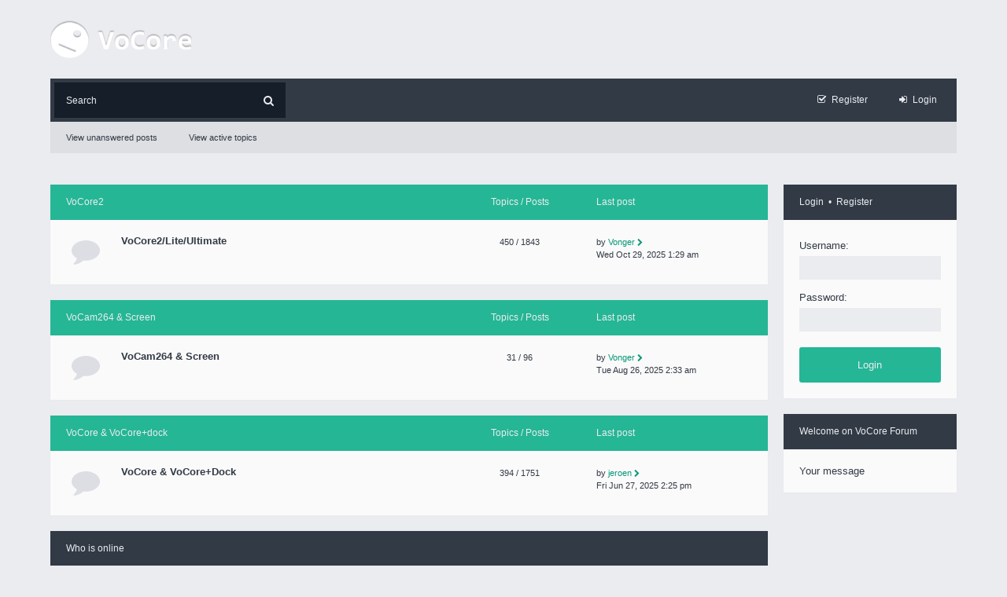

--- FILE ---
content_type: text/html; charset=UTF-8
request_url: https://forum.vocore.io/index.php?sid=e5a7b9be4108d9cb2da76bff4b3162c1
body_size: 3321
content:
<!DOCTYPE html>
<html xmlns="http://www.w3.org/1999/xhtml" dir="ltr" lang="en-gb" xml:lang="en-gb">
<head>

<meta http-equiv="content-type" content="text/html; charset=UTF-8" />
<meta content="width=device-width, initial-scale=1" name="viewport" />

<title>VoCore Forum &bull; Index page</title>

<link rel="alternate" type="application/atom+xml" title="Feed - VoCore Forum" href="https://forum.vocore.io/feed.php" /><link rel="alternate" type="application/atom+xml" title="Feed - New Topics" href="https://forum.vocore.io/feed.php?mode=topics" />

<!--
	Style name:			Ariki
	Based on style:		prosilver (the default phpBB 3.0.x style)
	Original author:	Gramziu
	Modified by:		
-->

<script>
// <![CDATA[
	var jump_page = 'Enter the page number you wish to go to:';
	var on_page = '';
	var per_page = '';
	var base_url = '';
	var style_cookie = 'phpBBstyle';
	var style_cookie_settings = '; path=/; domain=23.239.130.156';
	var onload_functions = new Array();
	var onunload_functions = new Array();

	

	/**
	* Find a member
	*/
	function find_username(url)
	{
		popup(url, 760, 570, '_usersearch');
		return false;
	}

	/**
	* New function for handling multiple calls to window.onload and window.unload by pentapenguin
	*/
	window.onload = function()
	{
		for (var i = 0; i < onload_functions.length; i++)
		{
			eval(onload_functions[i]);
		}
	};

	window.onunload = function()
	{
		for (var i = 0; i < onunload_functions.length; i++)
		{
			eval(onunload_functions[i]);
		}
	};

	/**
	* Open menu for phones and tablets
	*/
	function open_menu(id) {
		var open_menu_link = document.getElementById(id);
		if(open_menu_link.style.display == 'block')
			open_menu_link.style.display = 'none';
		else
			open_menu_link.style.display = 'block';
	}
// ]]>
</script>
<script src="./styles/ariki/template/forum_fn.js"></script>

<!-- <link href="//fonts.googleapis.com/css?family=Open+Sans:300,400,400italic,700,700italic" rel="stylesheet" type="text/css" /> -->
<link href="//netdna.bootstrapcdn.com/font-awesome/4.2.0/css/font-awesome.css" rel="stylesheet" />

<link href="./styles/ariki/theme/print.css" rel="stylesheet" media="print" title="printonly" />
<link href="./style.php?id=2&amp;lang=en&amp;sid=ab6d5a5d5871850e5f7a056a0db284a7" rel="stylesheet" media="screen, projection" />



</head>

<body id="phpbb" class="section-index ltr">

<header id="page-header-a" class="wrap">
	<a id="top" accesskey="t"></a>
	<a id="wrap"></a>
	<div id="logo">
		<a href="http://vocore.io" title="vocore.io"><img src="/styles/ariki/imageset/logo.png" width="180" height="48"></img></a>
		<p class="skiplink"><a href="#start_here">Skip to content</a></p>
	</div>

	<div class="rmenu" onclick="open_menu('nav-menu');"><i class="fa fa-bars"></i></div>

	<ul id="nav-menu">
		<li>
	<a href="./index.php?sid=ab6d5a5d5871850e5f7a056a0db284a7" title="Board index">Rules</a>
</li>
<li>
	<a href="./index.php?sid=ab6d5a5d5871850e5f7a056a0db284a7" title="Board index">Drop Down</a>
	<ul>
		<li>
			<a href="./index.php?sid=ab6d5a5d5871850e5f7a056a0db284a7" title="Board index">First Item</a>
		</li>
		<li>
			<a href="./index.php?sid=ab6d5a5d5871850e5f7a056a0db284a7" title="Board index">Second Item</a>
		</li>
		<li>
			<a href="./index.php?sid=ab6d5a5d5871850e5f7a056a0db284a7" title="Board index">Third Item</a>
		</li>
	</ul>
</li>

<li>
	<a href="./faq.php?sid=ab6d5a5d5871850e5f7a056a0db284a7" title="Frequently Asked Questions">FAQ</a>
</li>
			<li>
				<a href="./ucp.php?mode=register&amp;sid=ab6d5a5d5871850e5f7a056a0db284a7">Register</a>
			</li>
			
			<li>
				<a href="./ucp.php?mode=login&amp;sid=ab6d5a5d5871850e5f7a056a0db284a7" title="Login" accesskey="x">Login</a>
			</li>
		
	</ul>
</header>

<div id="user-menu-a" class="wrap">
	
	<div id="page-search">
		<form action="./search.php?sid=ab6d5a5d5871850e5f7a056a0db284a7" method="get" id="search">
		<fieldset>
			<input name="keywords" class="keywords" type="text" maxlength="128" title="Search for keywords" placeholder="Search" />
			<input value="&#xf002;" class="button" type="submit" />
			<input type="hidden" name="sid" value="ab6d5a5d5871850e5f7a056a0db284a7" />

		</fieldset>
		</form>
	</div>
	

	<ul>
		
			<li>
				<a class="w-icon-text" href="./ucp.php?mode=register&amp;sid=ab6d5a5d5871850e5f7a056a0db284a7"><i class="fa fa-check-square-o"></i><span>Register</span></a>
			</li>
			
			<li>
				<a class="w-icon-text" href="./ucp.php?mode=login&amp;sid=ab6d5a5d5871850e5f7a056a0db284a7" title="Login" accesskey="x"><i class="fa fa-sign-in"></i><span>Login</span></a>
			</li>
			
	</ul>
</div>

<main>
	<a class="hidden"></a>
	
<div id="second-menu">
<div class="wrap">
<ul>
	
	<li>
		<a href="./search.php?search_id=unanswered&amp;sid=ab6d5a5d5871850e5f7a056a0db284a7">View unanswered posts</a>
	</li>
	
	<li>
		<a href="./search.php?search_id=active_topics&amp;sid=ab6d5a5d5871850e5f7a056a0db284a7">View active topics</a>
	</li>
	
</ul>
</div>
</div>


<div id="page-body" class="wrap">


	<div class="c-wrap">
		<div class="c8">
			
		<div class="forabg">
			<ul class="forabg-header">
				<li>
					<dl>
						<dt>
							
							<a href="./viewforum.php?f=15&amp;sid=ab6d5a5d5871850e5f7a056a0db284a7">VoCore2</a>
						</dt>
						<dd class="topics-posts">Topics / Posts</dd>
						<dd class="lastpost">Last post</dd>
					</dl>
				</li>
			</ul>
			<ul class="forabg-content">
	
		<li>
			<dl class="icon" style="background-image: url(./styles/ariki/imageset/forum_read.svg);">
				<dt title="No unread posts">
				<!-- <a class="feed-icon-forum" title="Feed - VoCore2/Lite/Ultimate" href="https://forum.vocore.io/feed.php?f=16"><img src="./styles/ariki/theme/images/feed.gif" alt="Feed - VoCore2/Lite/Ultimate" /></a> -->
					<a href="./viewforum.php?f=16&amp;sid=ab6d5a5d5871850e5f7a056a0db284a7" class="forumtitle">VoCore2/Lite/Ultimate</a><br />
					
					
				</dt>
				
					<dd class="topics-posts">450 <dfn>Topics</dfn> / 1843 <dfn>Posts</dfn></dd>
					<dd class="lastpost"><span>
						<dfn>Last post</dfn> by <a href="./memberlist.php?mode=viewprofile&amp;u=51&amp;sid=ab6d5a5d5871850e5f7a056a0db284a7">Vonger</a>
						<a href="./viewtopic.php?f=16&amp;p=7322&amp;sid=ab6d5a5d5871850e5f7a056a0db284a7#p7322"><i class="fa  fa-chevron-right"></i></a> <br />Wed Oct 29, 2025 1:29 am</span>
					</dd>
				
			</dl>
		</li>
	
			</ul>
		</div>
	
		<div class="forabg">
			<ul class="forabg-header">
				<li>
					<dl>
						<dt>
							
							<a href="./viewforum.php?f=13&amp;sid=ab6d5a5d5871850e5f7a056a0db284a7">VoCam264 &amp; Screen</a>
						</dt>
						<dd class="topics-posts">Topics / Posts</dd>
						<dd class="lastpost">Last post</dd>
					</dl>
				</li>
			</ul>
			<ul class="forabg-content">
	
		<li>
			<dl class="icon" style="background-image: url(./styles/ariki/imageset/forum_read.svg);">
				<dt title="No unread posts">
				<!-- <a class="feed-icon-forum" title="Feed - VoCam264 &amp; Screen" href="https://forum.vocore.io/feed.php?f=14"><img src="./styles/ariki/theme/images/feed.gif" alt="Feed - VoCam264 &amp; Screen" /></a> -->
					<a href="./viewforum.php?f=14&amp;sid=ab6d5a5d5871850e5f7a056a0db284a7" class="forumtitle">VoCam264 &amp; Screen</a><br />
					
					
				</dt>
				
					<dd class="topics-posts">31 <dfn>Topics</dfn> / 96 <dfn>Posts</dfn></dd>
					<dd class="lastpost"><span>
						<dfn>Last post</dfn> by <a href="./memberlist.php?mode=viewprofile&amp;u=51&amp;sid=ab6d5a5d5871850e5f7a056a0db284a7">Vonger</a>
						<a href="./viewtopic.php?f=14&amp;p=7320&amp;sid=ab6d5a5d5871850e5f7a056a0db284a7#p7320"><i class="fa  fa-chevron-right"></i></a> <br />Tue Aug 26, 2025 2:33 am</span>
					</dd>
				
			</dl>
		</li>
	
			</ul>
		</div>
	
		<div class="forabg">
			<ul class="forabg-header">
				<li>
					<dl>
						<dt>
							
							<a href="./viewforum.php?f=12&amp;sid=ab6d5a5d5871850e5f7a056a0db284a7">VoCore &amp; VoCore+dock</a>
						</dt>
						<dd class="topics-posts">Topics / Posts</dd>
						<dd class="lastpost">Last post</dd>
					</dl>
				</li>
			</ul>
			<ul class="forabg-content">
	
		<li>
			<dl class="icon" style="background-image: url(./styles/ariki/imageset/forum_read.svg);">
				<dt title="No unread posts">
				<!-- <a class="feed-icon-forum" title="Feed - VoCore &amp; VoCore+Dock" href="https://forum.vocore.io/feed.php?f=11"><img src="./styles/ariki/theme/images/feed.gif" alt="Feed - VoCore &amp; VoCore+Dock" /></a> -->
					<a href="./viewforum.php?f=11&amp;sid=ab6d5a5d5871850e5f7a056a0db284a7" class="forumtitle">VoCore &amp; VoCore+Dock</a><br />
					
					
				</dt>
				
					<dd class="topics-posts">394 <dfn>Topics</dfn> / 1751 <dfn>Posts</dfn></dd>
					<dd class="lastpost"><span>
						<dfn>Last post</dfn> by <a href="./memberlist.php?mode=viewprofile&amp;u=2262&amp;sid=ab6d5a5d5871850e5f7a056a0db284a7">jeroen</a>
						<a href="./viewtopic.php?f=11&amp;p=7318&amp;sid=ab6d5a5d5871850e5f7a056a0db284a7#p7318"><i class="fa  fa-chevron-right"></i></a> <br />Fri Jun 27, 2025 2:25 pm</span>
					</dd>
				
			</dl>
		</li>
	
			</ul>
		</div>
	
<div class="secondary-block">
	<div class="secondary-block-header">
		
		<h3>
			Who is online
		</h3>
		
	</div>
	<div class="secondary-block-content">
		<p>
			In total there are <strong>307</strong> users online :: 1 registered, 0 hidden and 306 guests (based on users active over the past 5 minutes)<br />Most users ever online was <strong>3665</strong> on Sun Aug 03, 2025 3:32 pm<br /> <br />Registered users: <span style="color: #9E8DA7;" class="username-coloured">Bing [Bot]</span>
			
			<br /><em>Legend: <a style="color:#AA0000" href="./memberlist.php?mode=group&amp;g=5&amp;sid=ab6d5a5d5871850e5f7a056a0db284a7">Administrators</a>, <a style="color:#00AA00" href="./memberlist.php?mode=group&amp;g=4&amp;sid=ab6d5a5d5871850e5f7a056a0db284a7">Global moderators</a></em>
			
		</p>
	</div>
</div>

<div class="secondary-block">
	<div class="secondary-block-header">
		<h3>
			Statistics
		</h3>
	</div>
	<div class="secondary-block-content">
		<p>
			Total posts <strong>3692</strong> &bull; Total topics <strong>871</strong> &bull; Total members <strong>2326</strong> &bull; Our newest member <strong><a href="./memberlist.php?mode=viewprofile&amp;u=3430&amp;sid=ab6d5a5d5871850e5f7a056a0db284a7">palacs</a></strong>
		</p>
	</div>
</div>

		</div>

		<div class="c2">
			
<form method="post" action="./ucp.php?mode=login&amp;sid=ab6d5a5d5871850e5f7a056a0db284a7">
<div class="mono-block">
	<div class="mono-block-header">
	<h3><a href="./ucp.php?mode=login&amp;sid=ab6d5a5d5871850e5f7a056a0db284a7">Login</a>&nbsp; &bull; &nbsp;<a href="./ucp.php?mode=register&amp;sid=ab6d5a5d5871850e5f7a056a0db284a7">Register</a></h3>
	</div>
	<div class="mono-block-content">
		<fieldset class="quick-login">
			<label for="username">Username:</label><input type="text" name="username" id="username" size="10" class="inputbox" title="Username" />
			<label for="password">Password:</label><input type="password" name="password" id="password" size="10" class="inputbox" title="Password" />
			<div class="btn btn-big">
				<input type="submit" name="login" value="Login" />
			</div>
			<input type="hidden" name="redirect" value="./index.php?sid=ab6d5a5d5871850e5f7a056a0db284a7" />

		</fieldset>
	</div>
</div>
</form>


<div class="secondary-block">
	<div class="secondary-block-header">
		<h3>
			Welcome on VoCore Forum
		</h3>
	</div>
	<div class="secondary-block-content">
		Your message
	</div>
</div>
		</div>
	</div>



</div>

</main>

<footer id="page-footer-b" class="wrap">
	<div id="footer-menu">
		<ul>
			
			<li>
				<a href="./memberlist.php?mode=leaders&amp;sid=ab6d5a5d5871850e5f7a056a0db284a7">The team</a>
			</li>
			
			<li>
				<a href="./ucp.php?mode=delete_cookies&amp;sid=ab6d5a5d5871850e5f7a056a0db284a7">Delete all board cookies</a>
			</li>
			
			<li class="right">
				<span>All times are UTC </span>
			</li>
		</ul>
	</div>

	<div class="copyright">
		Powered by <a href="https://www.phpbb.com/">phpBB</a>&reg; Forum Software &copy; phpBB Group
		<br />Ariki Theme Created by Gramziu
		

		<div>
			<a id="bottom" accesskey="z"></a>
			
		</div>
	</div>
</footer>

</body>
</html>

--- FILE ---
content_type: text/css; charset=UTF-8
request_url: https://forum.vocore.io/style.php?id=2&lang=en&sid=ab6d5a5d5871850e5f7a056a0db284a7
body_size: 12194
content:
/*  phpBB3 Style Sheet
    --------------------------------------------------------------
	Style name:			Ariki
	Based on style:		prosilver (the default phpBB 3.0.x style)
	Original author:	Gramziu
	Modified by:		
    --------------------------------------------------------------
*/

/* General Markup Styles
---------------------------------------- */
* { margin: 0; padding: 0; }
*, *:before, *:after {
	box-sizing: border-box;
	-moz-box-sizing: border-box;
	-webkit-box-sizing: border-box;
}

html { height: 101%; }

body {
	font-family: "Open Sans", Arial, Helvetica, sans-serif;
	font-size: 10px;
	margin: 0;
	padding: 0;
}

/* Forum name */
h1 {
	font-family: "Open Sans", Arial, Helvetica, sans-serif;
	margin: 0 0 20px;
	font-weight: 400;
	font-size: 2.1em;
	letter-spacing: -1px;
}

/* Forum header titles */
h2 {
	font-family: "Open Sans", Arial, Helvetica, sans-serif;
	font-weight: 300;
	font-size: 3.2em;
	margin: 0 0 40px;
	letter-spacing: -1px;
}

/* Sub-headers and post headers */
h3 {
	font-family: "Open Sans", Arial, Helvetica, sans-serif;
	font-weight: 700;
	font-size: 1.8em;
	margin: 0 0 40px;
}

/* Forum and topic list titles */
h4 {
	font-family: "Open Sans", Arial, Helvetica, sans-serif;
	font-size: 1.3em;
}

p { line-height: 1.5; margin-bottom: 20px; }
p.right { text-align: right; }
p.subtitle { font-size: 1.1em; margin-top: -30px; margin-bottom: 40px; }

img { border-width: 0; }
ul, ol { list-style-position: inside; }
ul > ul { margin-left: 20px; }

hr {
	border-width: 0;
	border-style: none;
	border-top-width: 1px;
	border-top-style: solid;
	height: 1px;
	margin: 10px 0;
	display: block;
	clear: both;
}
hr.dashed { border-top-style: dashed; border-top-width: 1px; }
hr.divider { display: none; }

form {
	border: none;
	padding: 0;
	margin: 0;
	font-family: "Open Sans", Arial, Helvetica, sans-serif;
}

fieldset {
	border: none;
	padding: 0;
	margin: 0;
	font-family: "Open Sans", Arial, Helvetica, sans-serif;
}

input {
	border: none;
	padding: 0;
	margin: 0;
	font-family: "Open Sans", Arial, Helvetica, sans-serif;
	font-size: 1em;
	outline: none;
	border-radius: 0;
}
input:active,
input:focus {
	outline: none;
}

textarea {
	border: none;
	padding: 0;
	margin: 0;
	font-family: "Open Sans", Arial, Helvetica, sans-serif;
	outline: none;
	border-radius: 0;
}

select {
	border: none;
	margin: 0;
	font-family: "Open Sans", Arial, Helvetica, sans-serif;
	font-size: 1.091em;
	height: 35px;
	width: auto;
	padding: 8px;
	cursor: pointer;
	vertical-align: top;
	outline: none;
	border-radius: 0;
}

label + label { margin-left: 10px; }
label > input { margin-right: 5px; }

*::-webkit-input-placeholder	{ opacity: 1; }
*:-moz-placeholder				{ opacity: 1; }
*::-moz-placeholder				{ opacity: 1; }
*:-ms-input-placeholder			{ opacity: 1; }

textarea,
select,
input[type="text"],
input[type="button"],
input[type="submit"],
input[type="reset"] {
	-webkit-appearance: none;
}

/* General form styles
----------------------------------------*/
#jumpbox {
	height: 35px;
	line-height: 35px;
	border-radius: 3px;
	padding: 0 0 0 20px;
	font-size: 1.1em;
	float: right;
	display: block;
	overflow: hidden;
	margin-bottom: 20px;
}
#jumpbox label { margin-right: 20px; }
#jumpbox select {
	padding: 8px;
	cursor: pointer;
	vertical-align: top;
	box-shadow: none;
	transition: background-color 0.15s ease;
}
#jumpbox input {
	padding: 0 20px;
	cursor: pointer;
	height: 35px;
	margin-left: 0;
	vertical-align: top;
	border-radius: 0 3px 3px 0 !important;
	transition: background-color 0.15s ease;
}

#register_lang {
	height: 35px;
	line-height: 35px;
	border-radius: 3px;
	padding: 0 0 0 20px;
	font-size: 1.1em;
	float: right;
	display: block;
	overflow: hidden;
	margin-bottom: 20px;
}
#register_lang label { margin-right: 20px; }
#register_lang select {
	padding: 8px;
	cursor: pointer;
	vertical-align: top;
	box-shadow: none;
	transition: background-color 0.15s ease;
}

.forum-selection, .forum-selection2 {
	height: 35px;
	line-height: 35px;
	border-radius: 3px;
	padding: 0 0 0 20px;
	font-size: 1.1em;
	float: right;
	display: block;
	overflow: hidden;
	margin-bottom: 20px;
}
.forum-selection2 { padding: 0; }
.forum-selection select, .forum-selection2 select {
	padding: 8px;
	cursor: pointer;
	margin-left: 20px;
	transition: background-color 0.15s ease;
}
.forum-selection input, .forum-selection2 input {
	padding: 0 10px;
	height: 35px;
	margin-left: 0 !important;
	transition: background-color 0.15s ease;
	cursor: pointer;
}
.forum-selection input:last-child, .forum-selection2 input:last-child {
	border-radius: 0 3px 3px 0;
}

.quickmod {
	height: 35px;
	line-height: 35px;
	border-radius: 3px;
	padding: 0 0 0 20px;
	font-size: 1.1em;
	float: right;
	display: block;
	overflow: hidden;
	margin-bottom: 20px;
}
.quickmod label { margin-right: 20px; }
.quickmod select {
	padding: 8px;
	cursor: pointer;
	box-shadow: none;
	transition: background-color 0.15s ease;
}
.quickmod input {
	padding: 0 20px !important;
	cursor: pointer;
	height: 35px;
	margin-left: 0 !important;
	border-radius: 0 3px 3px 0 !important;
	transition: background-color 0.15s ease;
}

.quick-login label { line-height: 2; }
.quick-login #username, .quick-login #password { width: 100%; margin-bottom: 10px; }

.display-options {
	width: 100%;
	line-height: 35px;
	margin-bottom: 0;
	font-size: 1.1em;
	text-align: center;
}
fieldset.display-options > * {
	margin-bottom: 20px;
}
.display-options > fieldset > * {
	margin-bottom: 20px;
}
.display-options select {
	padding: 8px;
	margin-left: 20px;
	cursor: pointer;
	border-radius: 3px;
	transition: background-color 0.15s ease;
}
.display-options label {
	display: inline-block;
	margin-right: 20px;
	margin-left: 0;
}
.display-options label:last-child { margin-right: 0; }
.display-options input {
	height: 35px;
	cursor: pointer;
	padding: 0 20px;
	margin: 0;
	border-radius: 3px;
	transition: background-color 0.15s ease;
}
.display-options .left-box,
.display-options .right-box {
	font-size: 1em;
}

.display-actions {
	width: 100%;
	height: 35px;
	line-height: 35px;
	margin-bottom: 20px;
	font-size: 1.1em;
	text-align: left;
	text-align: right;
	float: right;
}
.content .display-actions { font-size: 0.786em; }
.display-actions input {
	height: 35px;
	cursor: pointer;
	padding: 0 10px;
	border-radius: 3px;
	transition: background-color 0.15s ease;
	float: left;
	margin-left: 20px;
}
.display-actions input:first-child,
.display-actions input:only-child {
	margin-left: 0;
}
.display-actions select {
	vertical-align: top;
	float: left;
	border-radius: 3px;
}
.display-actions .mark-unmark { margin-left: 20px; display: inline-block; }
.display-actions .mark-unmark a {
	height: 35px;
	cursor: pointer;
	padding: 0 10px;
	transition: background-color 0.15s ease;
	float: left;
}
.display-actions .mark-unmark a:first-child { border-radius: 3px 0 0 3px; }
.display-actions .mark-unmark a:last-child { border-radius: 0 3px 3px 0; }

.display-actions .left {
	float: left;
	height: 35px;
	line-height: 35px;
	font-size: 1.1em;
	margin-right: 20px;
}
.display-actions .left > * {
	float: left;
}

dl.details {
	width: 100%;
	margin-bottom: 20px;
	clear: both;
}
dl.details:after {
	clear: both;
	content: "";
	display: block;
}
dl.details > dt {
	width: 30%;
	text-align: right;
	padding-right: 10px;
	line-height: 35px;
	float: left;
}
dl.details > dt > span {
	line-height: 1.5;
	display: block;
}
dl.details > dd {
	margin-left: 30%;
	width: 70%;
	text-align: left;
	padding-left: 10px;
	line-height: 35px;
}

dl.profile-details {
	width: 85%;
	float: left;
	clear: none;
}
dl.profile-details-avatar {
	width: 15%;
	float: left;
	text-align: center;
}

fieldset dl {
	width: 100%;
	margin-bottom: 20px;
	clear: both;
}
fieldset dl:after {
	clear: both;
	content: "";
	display: block;
}
fieldset dt {
	width: 30%;
	text-align: right;
	padding-right: 10px;
	line-height: 35px;
	float: left;
}
fieldset dt > span {
	line-height: 1.5;
	display: block;
}
fieldset dd {
	margin-left: 30%;
	width: 70%;
	text-align: left;
	padding-left: 10px;
	line-height: 35px;
}
fieldset .inputbox {
	padding: 8px;
	border: none;
	width: 50%;
	font-size: 1em;
	transition: background-color 0.15s ease;
}

select + input[type="submit"],
label + input[type="submit"],
input + input[type="submit"] {
    border-radius: 3px;
    cursor: pointer;
    height: 35px;
    margin-left: 20px;
    padding: 0 20px;
    transition: background-color 0.15s ease 0s;
}

fieldset select {
	border: none;
	transition: background-color 0.15s ease;
}

.fields1 { margin-bottom: 20px; }
.fields1 dl {
	width: 100%;
	margin-bottom: 20px;
	clear: both;
}
.fields1 dl:after {
	clear: both;
	content: "";
	display: block;
}
.fields1 dt {
	width: 25%;
	text-align: right;
	padding-right: 10px;
	line-height: 35px;
	float: left;
}
.fields1 dd {
	margin-left: 25%;
	width: 75%;
	text-align: left;
	padding-left: 10px;
	line-height: 35px;
}
.fields1 .inputbox {
	padding: 8px;
	border: none;
	width: auto;
	transition: background-color 0.15s ease;
}

#edit_reason { width: 75%; }
#width, #height { width: auto; }
#qr_showeditor_div { margin-bottom: 20px; }
#bday_day, #bday_month, #bday_year { min-width: 60px; }

/* Link Styles
---------------------------------------- */
a {
	direction: ltr;
	unicode-bidi: embed;
	transition: color 0.15s ease;
}

/* CSS spec requires a:link, a:visited, a:hover and a:active rules to be specified in this order. */
a:link	{ text-decoration: none; }
a:visited	{ text-decoration: none; }
a:hover	{ text-decoration: none; }
a:active	{ text-decoration: none; outline: none; }
a:focus	{ text-decoration: none; outline: none; }

a[style*="color"]:hover { text-decoration: underline; }
.username-coloured:hover { text-decoration: underline; }

/* Data Tooltips
---------------------------------------- */
[data-tooltip] {
	position: relative;
	text-decoration: none;
}
[data-tooltip]:after, [data-tooltip]:before {
	position: absolute;
	z-index: 100;
	opacity: 0;
	transition: opacity 0.15s ease;
	bottom: 100%;
	left: -9999px;
	margin-bottom: 10px;
}
[data-tooltip]:after {
	content: attr(data-tooltip);
	height: 25px;
	line-height: 25px;
	padding: 0 10px;
	font-size: 11px;
	text-align: center;
	border-radius: 2px 2px 2px 0;
	white-space: nowrap;
}
[data-tooltip]:before {
	content: "";
	width: 0;
	height: 0;
	border-width: 10px 0 0 9px;
	border-style: solid;
	margin-bottom: 0;
}
[data-tooltip]:hover:after, [data-tooltip]:hover:before {
	opacity: 1;
	left: 0;
}

/* Links with specitif direction
---------------------------------------- */
.left-box:before { 
	font-family: "FontAwesome";
	content: "\f060";
	margin-right: 10px;
}
.left-box { 
	float: left;
	height: 35px;
	line-height: 35px;
	font-size: 1.1em;
	margin-right: 20px;
}

.right-box:after { 
	font-family: "FontAwesome";
	content: "\f061";
	margin-left: 10px;
}
.right-box { 
	float: right;
	height: 35px;
	line-height: 35px;
	font-size: 1.1em;
	margin-left: 20px;
}
span.right { 
	float: right;
	margin-left: 20px;
}

.right-box-up:after { 
	font-family: "FontAwesome";
	content: "\f062";
	margin-left: 10px;
}
.right-box-up { 
	float: right;
	height: 35px;
	line-height: 35px;
	font-size: 1.1em;
}

/* Main blocks
---------------------------------------- */
.wrap {
	margin: 0 auto;
	max-width: 1200px;
}

#simple-wrap {
	padding: 20px;
}

.column1 {
	width: 50%;
	float: left;
	padding-right: 10px;
}
.column2 {
	width: 50%;
	float: left;
	padding-left: 10px;
}

.column1 > *:last-child, .column2 > *:last-child { margin-bottom: 0; }

.c-wrap:after { clear: both; display: block; content: ""; }

.c1:first-child, .c2:first-child, .c3:first-child, .c4:first-child, .c5:first-child,
.c6:first-child, .c7:first-child, .c8:first-child, .c9:first-child {
	padding-left: 0;
}
.c1:last-child, .c2:last-child, .c3:last-child, .c4:last-child, .c5:last-child,
.c6:last-child, .c7:last-child, .c8:last-child, .c9:last-child {
	padding-right: 0;
}

.c1-5:first-child, .c2-5:first-child, .c3-5:first-child, .c4-5:first-child, .c5-5:first-child,
.c6-5:first-child, .c7-5:first-child, .c8-5:first-child {
	padding-left: 0;
}
.c1-5:last-child, .c2-5:last-child, .c3-5:last-child, .c4-5:last-child, .c5-5:last-child,
.c6-5:last-child, .c7-5:last-child, .c8-5:last-child {
	padding-right: 0;
}

.c3-3:first-child {
	padding-left: 0;
}
.c3-3:last-child {
	padding-right: 0;
}

.c1 {
	width: 10%;
	float: left;
	padding: 0 10px;
}
.c2 {
	width: 20%;
	float: left;
	padding: 0 10px;
}
.c3 {
	width: 30%;
	float: left;
	padding: 0 10px;
}
.c4 {
	width: 40%;
	float: left;
	padding: 0 10px;
}
.c5 {
	width: 50%;
	float: left;
	padding: 0 10px;
}
.c6 {
	width: 60%;
	float: left;
	padding: 0 10px;
}
.c7 {
	width: 70%;
	float: left;
	padding: 0 10px;
}
.c8 {
	width: 80%;
	float: left;
	padding: 0 10px;
}
.c9 {
	width: 90%;
	float: left;
	padding: 0 10px;
}

.c3-3 {
	width: 33.3333%;
	float: left;
	padding: 0 10px;
}

.c1-5 {
	width: 15%;
	float: left;
	padding: 0 10px;
}
.c2-5 {
	width: 25%;
	float: left;
	padding: 0 10px;
}
.c3-5 {
	width: 35%;
	float: left;
	padding: 0 10px;
}
.c4-5 {
	width: 45%;
	float: left;
	padding: 0 10px;
}
.c5-5 {
	width: 55%;
	float: left;
	padding: 0 10px;
}
.c6-5 {
	width: 65%;
	float: left;
	padding: 0 10px;
}
.c7-5 {
	width: 75%;
	float: left;
	padding: 0 10px;
}
.c8-5 {
	width: 85%;
	float: left;
	padding: 0 10px;
}

/* Horizontal lists
----------------------------------------*/
#tabs {
	width: auto;
	height: 45px;
}
#tabs > ul { list-style: none; }
#tabs > ul > li > a {
	float: left;
	line-height: 45px;
	height: 45px;
	padding: 0 20px;
	position: relative;
}
#tabs > ul > li > a:after {
	content: "";
	width: 0;
	height: 0;
	border-width: 10px 10px 0 9px;
	border-style: solid;
	margin-bottom: 0;
	z-index: 999;
	position: absolute;
	bottom: 0;
	left: 50%;
	margin-left: -10px;
	transition: bottom 0.15s ease;
}
#tabs > ul > li.activetab > a:after, #tabs > ul > li > a:hover:after { bottom: -10px; }

/* Table styles
----------------------------------------*/
.table1 {
	clear: both;
	margin-bottom: 20px;
	width: 100%;
}
.forumbg .table1 { box-shadow: none; }
.table1 thead {
	height: 45px;
	list-style: none;
	font-size: 1.2em;
	line-height: 45px;
}
.table1 thead th { font-weight: 400; padding: 0 20px; }

.table1 tbody {
	list-style: none;
	font-size: 1.3em;
	line-height: 1.5;
}
.table1 tbody td { padding: 20px; }

/* Specific column styles */
.table1 .name			{ text-align: left; }
.table1 .posts			{ text-align: center !important; width: 7%; }
.table1 .joined			{ text-align: left; width: 15%; }
.table1 .active			{ text-align: left; width: 15%; }
.table1 .mark			{ text-align: center; width: 7%; }
.table1 .info			{ text-align: left; width: 30%; }
.table1 .info div		{ width: 100%; white-space: normal; overflow: hidden; }
.table1 .autocol		{ line-height: 1.8em; white-space: nowrap; }
.table1 thead .autocol	{ padding-left: 1em; }

.table1 span.rank-img {
	float: right;
	width: auto;
}
.info td {
	padding: 3px;
}
.info tbody th {
	padding: 3px;
	text-align: right;
	vertical-align: top;
	font-weight: normal;
}

/* Misc layout styles
---------------------------------------- */
.secondary-block {
	margin-bottom: 20px;
}
.secondary-block-header {
	height: 45px;
	font-size: 1.2em;
	line-height: 45px;
	padding: 0 20px;
	white-space: nowrap;
	overflow: hidden;
	text-overflow: ellipsis;
}
.secondary-block-header h3 {
	font-weight: 400;
	font-size: 1em;
	margin: 0;
	white-space: nowrap;
	overflow: hidden;
	text-overflow: ellipsis;
}
.secondary-block-content {
	padding: 20px;
	font-size: 1.3em;
}
.secondary-block-content *:last-child {
	margin-bottom: 0;
}

.mono-block {
	margin-bottom: 20px;
}
.mono-block-header {
	height: 45px;
	font-size: 1.2em;
	line-height: 45px;
	padding: 0 20px;
	white-space: nowrap;
	overflow: hidden;
	text-overflow: ellipsis;
}
.mono-block-header h3 {
	font-weight: 400;
	font-size: 1em;
	margin: 0;
	white-space: nowrap;
	overflow: hidden;
	text-overflow: ellipsis;
}
.mono-block-content {
	padding: 20px;
	font-size: 1.3em;
}

.info-block {
	padding: 20px;
	margin-bottom: 20px;
	font-size: 1.3em;
	line-height: 1.5;
}

#board-disabled {
	padding: 20px;
	margin-bottom: 40px;
	margin-top: -40px;
	font-size: 1.3em;
	line-height: 1.5;
}

.error {
	font-weight: 700;
	margin-bottom: 5px;
}

/* Pagination
---------------------------------------- */
.pagination {
	float: right;
	margin-right: 0 !important;
	margin-left: 20px;
	font-size: 1.1em;
	border-radius: 3px;
	overflow: hidden;
}
.pagination .page-sep { display: none; }
.pagination > .count { padding: 0; }
.pagination > .count > a,
.pagination > .count > strong,
.pagination > .count > .page-dots {
	height: 35px;
	padding: 0 20px;
	display: block;
	float: left;
	font-weight: 400;
	transition: background-color 0.15s ease;
}
.pagination > span, .pagination > a {
	height: 35px;
	padding: 0 20px;
	display: block;
	float: left;
	transition: background-color 0.15s ease;
}

.forumbg-content .pagination {
	font-size: 0.846em;
	font-weight: 400;
}
.forumbg-content .pagination > span {
	height: 30px;
	padding: 0;
}
.forumbg-content .pagination > span > .page-dots,
.forumbg-content .pagination > span > a {
	height: 30px;
	line-height: 30px;
	padding: 0 10px;
	display: block;
	float: left;
	transition: background-color 0.15s ease;
}

/* Miscellaneous styles
---------------------------------------- */
.skiplink { display: none; }
.clear { clear: both; }
.hidden { display: none; }

/* Button Styles
---------------------------------------- */
.btn {
	display: inline-block;
	float: left;
}
.btn > a, .btn > input {
	border-radius: 3px;
	height: 35px;
	line-height: 35px;
	padding: 0 20px;
	display: block;
	font-size: 1.1em;
	cursor: pointer;
}
.btn > a > i, .btn > input > i { font-size: 12px; margin-right: 10px; }

dd * + .btn { margin-left: 20px; }
dd .btn { float: none; vertical-align: top; }
input[type="hidden"] + .btn { margin-left: 0; }

.btn-post > a {
	border-bottom-style: solid;
	border-bottom-width: 2px;
	line-height: 33px;
	transition:
		border-bottom-color 0.15s ease,
		background-color 0.15s ease;
}
.btn-post:active > a {
	line-height: 35px;
}

.btn-reply > a {
	border-bottom-style: solid;
	border-bottom-width: 2px;
	line-height: 33px;
	transition:
		border-bottom-color 0.15s ease,
		background-color 0.15s ease;
}
.btn-reply:active > a {
	line-height: 35px;
}

.btn-normal > a, .btn-normal > input {
	border-radius: 3px;
	height: 35px;
	line-height: 35px;
	padding: 0 10px;
	transition: background-color 0.15s ease;
}

.btn-big > a, .btn-big > input {
	border-radius: 3px;
	height: 45px;
	line-height: 45px;
	padding: 0 20px;
	transition: background-color 0.15s ease;
}

.btn-s-big { width: 100%; }
.btn-s-big > a, .btn-s-big > input {
	display: block;
	width: 300px;
	height: 45px;
	line-height: 45px;
	margin-bottom: 20px;
	margin: 0 auto;
	font-size: 1.1em;
	border-radius: 3px;
	cursor: pointer;
	transition: background-color 0.15s ease;
}

/* Specific button styles */
#qr_editor_div > .content #message-box > textarea { width: 100%; font-size: 1em; }
#qr_editor_div > .content #message-box { margin-bottom: 20px; }
#qr_editor_div > .content > .submit-buttons { float: left; }
#qr_editor_div > .content > .right-box-up { font-size: 1em; margin-top: 10px; }

.quick-login .btn, .quick-login .btn > input { width: 100%; }
.quick-login .btn { margin-top: 10px; }

.content > .submit-buttons { margin-bottom: 0; }

.submit-buttons { margin-bottom: 20px; }
.submit-buttons > .btn { margin-right: 20px; }
.submit-buttons > .btn:last-child { margin-right: 0; }

#format-buttons > div {
	width: 100%;
	min-height: 45px;
}
#format-buttons > div > input {
	height: 45px;
	line-height: 45px;
	padding: 0 15px;
	transition: background-color 0.15s ease;
	cursor: pointer;
	width: auto !important;
}
#format-buttons > div > select {
	height: 45px;
	padding: 13px;
	vertical-align: top;
	transition: background-color 0.15s ease;
	cursor: pointer;
}

/* Font size fixes */
.content .btn > a, .content .btn > input { font-size: 0.786em; }
.quick-login .btn > input { font-size: 1em; }

/* Content Styles
---------------------------------------- */
.forabg {
	clear: both;
	margin-bottom: 20px;
}

.forabg-header {
	height: 45px;
	list-style: none;
	font-size: 1.2em;
	line-height: 45px;
	padding: 0 20px;
}
.forabg-header dt, .forabg-header dd { float: left; }
.forabg-header dt { width: 55%; }
.forabg-header .topics-posts {
	width: 20%;
	text-align: center;
	padding-left: 20px;
}
.forabg-header .lastpost {
	width: 25%;
	padding-left: 20px;
}

.forabg-content {
	list-style: none;
	font-size: 1.1em;
	line-height: 1.5;
}
.forabg-content dl {
	min-height: 42px;
	background-repeat: no-repeat;
	background-position: 7px center;
}
.forabg-content dl:after {
    clear: both;
    content: "";
    display: block;
}
.forabg-content dt { font-size: 1.182em; line-height: 1.5; }
.forabg-content dt > .forumtitle { font-weight: 700; line-height: 1; }
.forabg-content dt > .forumtitle:link,
.forabg-content dt, .forabg-content dd { float: left; }
.forabg-content dt { width: 55%;}
.forabg-content dl.icon > dt { padding-left: 70px; padding-right: 20px; }
.forabg-content dt > i { font-size: 11px; margin-right: 7px; }
.forabg-content dfn { display: none; }
.forabg-content .topics-posts {
	width: 20%;
	text-align: center;
	padding-left: 20px;
}
.forabg-content .lastpost {
	width: 25%;
	padding-left: 20px;
}
.forabg-content .lastpost i { font-size: 10px; }
.forabg-content .redirect {
	width: 45%;
	text-align: center;
	padding-left: 20px;
}
.forabg-content > li {
	min-height: 82px;
	padding: 20px;
}

.forumbg {
	clear: both;
	margin-bottom: 20px;
}

.forumbg-header {
	height: 45px;
	list-style: none;
	font-size: 1.2em;
	line-height: 45px;
	padding: 0 20px;
}
.forumbg-header dt, .forumbg-header dd { float: left; }
.forumbg-header dt { width: 55%; }
.forumbg-header .posts-views {
	width: 20%;
	text-align: center;
	padding-left: 20px;
}
.forumbg-header .lastpost {
	width: 25%;
	padding-left: 20px;
}

.forumbg-content {
	list-style: none;
	font-size: 1.1em;
	line-height: 1.5;
}
.forumbg-content dl {
	min-height: 42px;
	background-repeat: no-repeat;
	background-position: 7px center;
}
.forumbg-content dl:after {
    clear: both;
    content: "";
    display: block;
}
.forumbg-content dt { font-size: 1.182em; line-height: 1.5; }
.forumbg-content dt > .topictitle { font-weight: 700; line-height: 1; }
.forumbg-content dt > .topictitle:link,
.forumbg-content dt, .forumbg-content dd { float: left; }
.forumbg-content dt { width: 55%; }
.forumbg-content dl.icon > dt { padding-left: 70px; padding-right: 20px; }
.forumbg-content dt > i { font-size: 11px; margin-right: 7px; }
.forumbg-content dt > i.fa-paperclip { font-size: 14px; }
.forumbg-content dfn { display: none; }
.forumbg-content .posts-views {
	width: 20%;
	text-align: center;
	padding-left: 20px;
}
.forumbg-content .lastpost {
	width: 25%;
	padding-left: 20px;
}
.forumbg-content .lastpost i { font-size: 10px; }
.forumbg-content > li {
	min-height: 82px;
	padding: 20px;
	position: relative;
}

.new-post i {
	font-size: 14px;
}

.unapproved-link {
	border-radius: 3px;
	float: left;
	font-size: 17px;
	height: 36px;
	line-height: 36px;
	margin-right: 10px;
	padding: 0 10px;
	margin-top: 3px;
}

.reported-link {
	border-radius: 3px;
	float: left;
	font-size: 17px;
	height: 36px;
	line-height: 36px;
	margin-right: 10px;
	padding: 0 10px;
	margin-top: 3px;
}

.topic-actions {
	margin-bottom: 0;
	line-height: 35px;
}
.topic-actions > * { margin-right: 20px; margin-bottom: 20px; }
.topic-actions:after {
	clear: both;
	content: "";
	display: block;
}

.actions {
	margin-bottom: 0;
	line-height: 35px;
	font-size: 1.1em;
}
.actions > * { margin-right: 20px; margin-bottom: 20px; }
.actions:after {
	clear: both;
	content: "";
	display: block;
}
.actions > ul {
	list-style: none;
	float: left;
	border-radius: 3px;
}
.actions > ul > li { float: left; }
.actions > ul > li > a {
	height: 35px;
	float: left;
	padding: 0 20px;
	transition: background-color 0.15s ease;
}
.actions > ul > li:first-child > a { border-radius: 3px 0 0 3px; }
.actions > ul > li:last-child > a { border-radius: 0 3px 3px 0; }
.actions > ul > li:only-child > a { border-radius: 3px; }
.actions > ul > li.char > a { padding: 0 10px; }
.panel > .content > .actions { font-size: 1em; }

.panel > .content > .actions:last-child > *:last-child,
.panel > .content > .topic-actions:last-child > *:last-child,
.panel > .content > .display-actions:last-child > *:last-child {
	margin-bottom: 0;
}

.topiclist { list-style: none; }

.search {
	height: 35px;
	display: block;
	width: 300px;
	float: left;
	border-radius: 3px;
	font-size: 1.1em;
	overflow: hidden;
}
.search .keywords::-webkit-input-placeholder { opacity: 1; }
.search .keywords:-moz-placeholder { opacity: 1; }
.search .keywords::-moz-placeholder { opacity: 1; }
.search .keywords:-ms-input-placeholder { opacity: 1; }
.search .keywords {
	display: block;
	font-size: 1em;
	width: 260px;
	float: left;
	padding: 9.5px;
	height: 35px;
	transition: background-color 0.15s ease;
}
.search .button {
	height: 35px;
	display: block;
	font-size: 14px;
	width: 40px;
	float: left;
	font-family: "FontAwesome";
	cursor: pointer;
	margin: 0;
	padding: 0;
	border-radius: 0;
	transition: background-color 0.15s ease;
}

#search_forum { height: 150px; padding: 0; }
#search_forum option {
	transition: background-color 0.15s ease;
	padding: 2px 12px;
}

.panel {
	margin-bottom: 20px;
	position: relative;
}

.panel > .content {
	padding: 20px;
	font-size: 1.3em;
}
.panel > .content:after {
	clear: both;
	content: "";
	display: block;
}
.panel > .content > h2 {
	font-size: 2.462em;
}
.panel > .content > h3, .panel > .content > .column1 > h3, .panel > .content > .column2 > h3 {
	font-size: 1.385em;
}
.panel > .content > *:last-child,
.panel > .content > fieldset > *:last-child {
	margin-bottom: 0 !important;
}
.panel > .content input,
.panel > .content select {
	font-size: 0.923em;
}
.panel > .content .btn > input,
.panel > .content .btn > select,
.panel > .content .btn > a {
	font-size: 0.846em;
}

.mono-block-content input,
.mono-block-content select,
.mono-block-content a {
	font-size: 0.923em;
}

.panel:hover > .back2top { opacity: 1; }
.panel > .back2top {
	bottom: 0;
	position: absolute;
	right: -30px;
	text-align: center;
	width: 30px;
	height: 30px;
	line-height: 30px;
	overflow: hidden;
	border-radius: 0 3px 3px 0;
	opacity: 0;
	transition: opacity 0.15s ease;
}
.panel > .back2top > a {
	height: 30px;
	line-height: 30px;
	width: 30px;
	display: block;
}

#topicreview .panel > .back2top,
#topicreview .post > .back2top {
	right: 0;
	bottom: 0;
	border-radius: 3px 0 0 0;
}

.content {
	word-wrap: break-word;
	line-height: 1.5;
}

.content > img {
	max-width: 100%;
}

.faq {
	border-bottom-width: 1px;
	border-bottom-style: dashed;
	margin-bottom: 20px;
	padding-bottom: 20px;
}
.faq:last-child {
	border-bottom: none;
	padding-bottom: 0;
}

.jump2post {
	position: absolute;
	right: 0;
	bottom: 0;
}
.jump2post a {
	height: 30px;
	line-height: 30px;
	padding: 0 20px;
	width: auto;
	display: block;
	display: inline-block;
	border-radius: 3px 0 0 0;
	transition:
		background-color 0.15s ease,
		color 0.15s ease;
}

/* Post body styles
----------------------------------------*/
.post {
	margin-bottom: 20px;
	position: relative;
}
.postbody {
	width: auto;
	float: none;
	padding: 20px;
	margin-right: 200px;
	font-size: 1.3em;
}
.postbody .content { min-height: 200px; overflow: hidden; }
.postbody .content ul { line-height: 1.5; }
.postbody .right-box {
	font-size: 0.786em;
	margin-left: 20px;
	line-height: 1.5;
	height: auto;
}
#preview .postbody { width: 100%; margin: 0; }
.postprofile {
	width: 200px;
	float: right;
	padding: 20px 20px 0;
	font-size: 1.1em;
}
.postprofile:after, .postbody:after {
	clear: both;
	content: "";
	display: block;
}
.postprofile > dd { line-height: 1.75; }

.postbody > .content:nth-child(2) { margin-top: 20px; }

.postbody > p.rules {
	border-radius: 3px;
	margin-bottom: 20px;
	padding: 20px;
	text-align: center;
}

.postbody > .date {
	margin-bottom: 26px;
	font-size: 0.846em;
	line-height: 1;
}
.postbody > .date > a > i {
	font-size: 11px;
}
.postbody > h3 {
	margin: 0 0 9px;
	font-size: 1.385em;
	font-weight: 700;
	text-transform: none;
	line-height: 1;
	word-wrap: break-word;
}

.postbody > .signature {
    border-top-width: 1px;
    border-top-style: solid;
    margin-top: 20px;
    padding-top: 20px;
    width: 100%;
}

.attachbox {
	padding: 20px;
	border-radius: 3px;
}
.attach-image {
	overflow: auto;
	max-height: 300px;
	margin: 20px 0;
}

.post:hover > .back2top { opacity: 1; }
.post > .back2top {
	bottom: 0;
	position: absolute;
	right: -30px;
	text-align: center;
	width: 30px;
	height: 30px;
	line-height: 30px;
	overflow: hidden;
	border-radius: 0 3px 3px 0;
	opacity: 0;
	transition: opacity 0.15s ease;
}
.post > .back2top > a {
	height: 30px;
	line-height: 30px;
	width: 30px;
	display: block;
}

.post-icons {
	float: right;
	display: block;
	list-style: none;
	font-size: 0.846em;
}
.post-icons > li {
	float: left;
	margin-left: 20px;
}
.post-icons > li i {
	margin-right: 5px;
	font-size: 12px;
}

.profile-icons {
	border-top-width: 1px;
	border-top-style: solid;
	list-style: none;
	margin-top: 10px;
	padding-top: 10px;
}

.select-topic-icon label {
	border-width: 1px;
	border-style: solid;
	border-radius: 3px;
	display: inline-block;
	height: 35px;
	line-height: 35px;
	margin-left: 0;
	margin-right: 5px;
	padding: 0 5px;
	cursor: pointer;
	transition: background-color 0.15s ease;
}
.select-topic-icon input {
	margin-right: 5px;
	cursor: pointer;
}

#colour_palette tr { line-height: normal; vertical-align: top; }
#colour_palette td { display: inline; }
#smiley-box { width: 15%; float: right; padding-left: 10px; }
#message-box, #format-buttons { width: 85%; float: left; padding-right: 10px; }
textarea#message, textarea#signature {
	width: 100%;
	min-height: 300px;
	font-size: 1em;
	line-height: 1.5;
}

.select-topic-type label {
	display: inline-block;
	margin-right: 10px;
	cursor: pointer;
	margin-left: 0;
}
.select-topic-type input {
	margin-right: 5px;
	cursor: pointer;
}

#poll_option_text { height: 150px; }
.pollbar1 {
	border-radius: 15px;
	min-width: 35px;
	padding-left: 11px;
}
.pollbar2 {
	border-radius: 15px;
	padding: 0 10px;
}
.pollbar3 {
	border-radius: 15px;
	padding: 0 10px;
}
.pollbar4 {
	border-radius: 15px;
	padding: 0 10px;
}
.pollbar5 {
	border-radius: 15px;
	padding: 0 10px;
}

/* Topic review panel
----------------------------------------*/
#topicreview {
	height: auto;
	max-height: 500px;
	overflow: auto;
	padding: 0 20px;
	border-top-width: 20px;
	border-top-style: solid;
	border-bottom-width: 20px;
	border-bottom-style: solid;
	margin-bottom: 20px;
}
#topicreview .postbody {
	margin: 0;
	width: 100%;
}
#topicreview > .post:last-child { margin: 0; }

/* BB Code styles
----------------------------------------*/
.codebox {
	padding: 20px 20px 20px 45px;
	position: relative;
	border-radius: 3px;
	margin-left: 20px;
	margin-top: 20px;
}
.codebox:before {
	display: block;
	font-family: "FontAwesome";
	content: "\f121";
	position: absolute;
	top: 50%;
	left: -20px;
	margin-top: -20px;
	font-size: 14px;
	height: 45px;
	width: 45px;
	line-height: 45px;
	text-align: center;
	border-radius: 20px;
}
.codebox dt {
	border-bottom-width: 1px;
	border-bottom-style: solid;
	display: block;
	font-style: normal;
	margin-bottom: 10px;
	padding-bottom: 10px;
	text-decoration: none;
}

blockquote {
	padding: 20px 20px 20px 45px;
	position: relative;
	border-radius: 3px;
	margin-left: 40px;
	margin-top: 20px;
}
blockquote:before {
	display: block;
	font-family: "FontAwesome";
	content: "\f10e";
	position: absolute;
	top: 50%;
	left: -20px;
	margin-top: -20px;
	font-size: 14px;
	height: 45px;
	width: 45px;
	line-height: 45px;
	text-align: center;
	border-radius: 20px;
}
blockquote cite {
	border-bottom-style: solid;
	border-bottom-width: 1px;
	display: block;
	font-style: normal;
	margin-bottom: 10px;
	padding-bottom: 10px;
	text-decoration: none;
}
/* Site Header First Type
---------------------------------------- */
#page-header-a {
	display: block;
	min-height: 100px;
	position: relative;
}
#page-header-a:after {
	clear: both;
	content: "";
	display: block;
}

#page-header-a #logo {
	position: relative;
	float: left;
	line-height: 100px;
}
#page-header-a #logo > a {
	display: block;
	margin: 0;
	position: relative;
	height: 100px;
}
#page-header-a #logo > a > img {
	vertical-align: middle;
}

#page-header-a #page-nav { float: left; }
#page-header-a #page-nav:after {
	clear: both;
	content: "";
	display: block;
}
#page-header-a #page-nav > ul {
	list-style: none;
	line-height: 100px;
	font-size: 1.3em;
	margin-left: 20px;
	float: left;
}
#page-header-a #page-nav > ul > li {
	height: 100%;
	float: left;
	position: relative;
}
#page-header-a #page-nav > ul > li > a {
	height: 100%;
	display: inline-block;
	padding: 0 20px;
	transition: background-color 0.15s ease;
}

/* Drop Down */
#page-header-a #page-nav > ul > li:hover > ul { left: 0; opacity: 1; }
#page-header-a #page-nav > ul > li > ul {
	list-style: none;
	line-height: 40px;
	font-size: 1em;
	float: left;
	position: absolute;
	z-index: 999;
	min-width: 200px;
	top: 95px;
	width: auto;
	opacity: 0;
	left: -9999px;
	border-radius: 0 3px 3px 3px;
	transition: opacity 0.15s ease;
}
#page-header-a #page-nav > ul > li > ul:before {
	border-style: solid;
	border-width: 0 10px 10px 0;
	top: -10px;
	content: "";
	height: 0;
	left: 0;
	margin-bottom: 0;
	position: absolute;
	width: 0;
	z-index: 999;
}
#page-header-a #page-nav > ul > li > ul > li > a {
	height: 100%;
	display: inline-block;
	padding: 0 20px;
	width: 100%;
	transition: background-color 0.15s ease;
}
#page-header-a #page-nav > ul > li > ul > li:first-child > a { border-radius: 0 3px 0 0; }
#page-header-a #page-nav > ul > li > ul > li:last-child > a { border-radius: 0 0 3px 3px; }
#page-header-a #page-nav > ul > li > ul > li:only-child > a { border-radius: 0 3px 3px 3px; }

.rmenu { display: none; }
#nav-menu { display: none; }










/* User Menu
---------------------------------------- */
#user-menu-a {
	min-height: 55px;
	font-size: 1.2em;
	margin-bottom: 40px;
}
#user-menu-a > ul {
	list-style: none;
	line-height: 45px;
	font-size: 1em;
	float: right;
	margin: 5px 5px 0 0;
}
#user-menu-a > ul > li {
	height: 45px;
	float: left;
}
#user-menu-a > ul > li > a {
	height: 45px;
	display: inline-block;
	padding: 0 20px;
	transition: background-color 0.15s ease;
}
#user-menu-a > ul > li > .w-icon { padding: 0 15px; }
#user-menu-a > ul > li > .w-icon > i {
	font-size: 14px;
	float: left;
	line-height: 45px;
}
#user-menu-a > ul > li > .w-icon > span { padding: 0 5px 0 20px; }
#user-menu-a > ul > li > .w-icon > span.hid {
	display: block;
	float: left;
	max-height: 0;
	max-width: 0;
	overflow: hidden;
	padding: 0;
	transition: 
		max-width 0.5s ease,
		max-height 0.5s ease,
		padding 0.5s ease;
}
#user-menu-a > ul > li:hover > .w-icon > span.hid {
	max-width: 500px;
	max-height: 45px;
	padding: 0 5px 0 20px;
}
#user-menu-a > ul > li > .w-icon-text > i { font-size: 12px; }
#user-menu-a > ul > li > .w-icon-text > span { padding: 0 0 0 7px; }










/* Main Search Box
--------------------------------------------- */
#user-menu-a #page-search {
	height: 45px;
	display: block;
	width: 300px;
	float: left;
	margin: 5px 0 0 5px;
}
#user-menu-a #page-search .keywords {
	height: 45px;
	display: block;
	font-size: 1em;
	width: 251px;
	float: left;
	padding: 0 20px 0 15px;
	transition: background-color 0.15s ease;
	-webkit-appearance: none;
	border-radius: 0;
}
#user-menu-a #page-search .button {
	height: 45px;
	display: block;
	font-size: 14px;
	padding: 0 15px;
	float: left;
	font-family: "FontAwesome";
	cursor: pointer;
	margin: 0;
	border-radius: 0;
	transition: background-color 0.15s ease;
	-webkit-appearance: none;
	border-radius: 0;
}










/* Site Header Second Type
---------------------------------------- */
#page-header-b {
	display: block;
	min-height: 150px;
	position: relative;
	text-align: center;
}
#page-header-b:after {
	clear: both;
	content: "";
	display: block;
}

#page-header-b #logo {
	position: relative;
	line-height: 100px;
}
#page-header-b #logo > a {
	display: block;
	margin: 0;
	position: relative;
	height: 100px;
}
#page-header-b #logo > a > img {
	vertical-align: middle;
}

#page-header-b #page-nav { text-align: center; }
#page-header-b #page-nav:after {
	clear: both;
	content: "";
	display: block;
}
#page-header-b #page-nav > ul {
	list-style: none;
	line-height: 50px;
	font-size: 1.3em;
	width: 100%;
	height: 50px;
	text-align: center;
}
#page-header-b #page-nav > ul > li {
	height: 100%;
	display: inline-block;
	position: relative;
}
#page-header-b #page-nav > ul > li > a {
	height: 100%;
	display: inline-block;
	padding: 0 20px;
	transition: background-color 0.15s ease;
}

/* Drop Down */
#page-header-b #page-nav > ul > li:hover > ul { left: 0; opacity: 1; }
#page-header-b #page-nav > ul > li > ul {
	list-style: none;
	line-height: 40px;
	font-size: 1em;
	float: left;
	position: absolute;
	z-index: 999;
	min-width: 200px;
	top: 45px;
	width: auto;
	opacity: 0;
	left: -9999px;
	border-radius: 0 3px 3px 3px;
	transition: opacity 0.15s ease;
}
#page-header-b #page-nav > ul > li > ul:before {
	border-style: solid;
	border-width: 0 10px 10px 0;
	top: -10px;
	content: "";
	height: 0;
	left: 0;
	margin-bottom: 0;
	position: absolute;
	width: 0;
	z-index: 999;
}
#page-header-b #page-nav > ul > li > ul > li > a {
	height: 100%;
	display: inline-block;
	padding: 0 20px;
	width: 100%;
	transition: background-color 0.15s ease;
}
#page-header-b #page-nav > ul > li > ul > li:first-child > a { border-radius: 0 3px 0 0; }
#page-header-b #page-nav > ul > li > ul > li:last-child > a { border-radius: 0 0 3px 3px; }
#page-header-b #page-nav > ul > li > ul > li:only-child > a { border-radius: 0 3px 3px 3px; }

.rmenu { display: none; }
#nav-menu { display: none; }










/* User Menu
---------------------------------------- */
#user-menu-b {
	min-height: 55px;
	font-size: 1.2em;
	margin-bottom: 40px;
}
#user-menu-b > ul {
	list-style: none;
	line-height: 45px;
	font-size: 1em;
	float: right;
	margin: 5px 5px 0 0;
}
#user-menu-b > ul > li {
	height: 45px;
	float: left;
}
#user-menu-b > ul > li > a {
	height: 45px;
	display: inline-block;
	padding: 0 20px;
	transition: background-color 0.15s ease;
}
#user-menu-b > ul > li > .w-icon { padding: 0 15px; }
#user-menu-b > ul > li > .w-icon > i {
	font-size: 14px;
	float: left;
	line-height: 45px;
}
#user-menu-b > ul > li > .w-icon > span { padding: 0 5px 0 20px; }
#user-menu-b > ul > li > .w-icon > span.hid {
	display: block;
	float: left;
	max-height: 0;
	max-width: 0;
	overflow: hidden;
	padding: 0;
	transition: 
		max-width 0.5s ease,
		max-height 0.5s ease,
		padding 0.5s ease;
}
#user-menu-b > ul > li:hover > .w-icon > span.hid {
	max-width: 500px;
	max-height: 45px;
	padding: 0 5px 0 20px;
}
#user-menu-b > ul > li > .w-icon-text > i { font-size: 14px; }
#user-menu-b > ul > li > .w-icon-text > span { padding: 0 0 0 7px; }










/* Main Search Box
--------------------------------------------- */
#user-menu-b #page-search {
	height: 45px;
	display: block;
	width: 300px;
	float: left;
	margin: 5px 0 0 5px;
}
#user-menu-b #page-search .keywords {
	height: 45px;
	display: block;
	font-size: 1em;
	width: 251px;
	float: left;
	padding: 0 20px 0 15px;
	transition: background-color 0.15s ease;
	-webkit-appearance: none;
	border-radius: 0;
}
#user-menu-b #page-search .button {
	height: 45px;
	display: block;
	font-size: 14px;
	padding: 0 15px;
	float: left;
	font-family: "FontAwesome";
	cursor: pointer;
	margin: 0;
	border-radius: 0;
	transition: background-color 0.15s ease;
	-webkit-appearance: none;
	border-radius: 0;
}










/* Site Header Third Type
---------------------------------------- */
#page-header-c {
	display: block;
	min-height: 100px;
	position: relative;
	margin-bottom: 40px;
}
#page-header-c:after {
	clear: both;
	content: "";
	display: block;
}

#page-header-c #logo {
	position: relative;
	float: left;
	line-height: 100px;
}
#page-header-c #logo > a {
	display: block;
	margin: 0;
	position: relative;
	height: 100px;
}
#page-header-c #logo > a > img {
	vertical-align: middle;
}

#page-header-c #page-nav { float: left; }
#page-header-c #page-nav:after {
	clear: both;
	content: "";
	display: block;
}
#page-header-c #page-nav > ul {
	list-style: none;
	line-height: 100px;
	font-size: 1.3em;
	margin-left: 20px;
	float: left;
}
#page-header-c #page-nav > ul > li {
	height: 100%;
	float: left;
	position: relative;
}
#page-header-c #page-nav > ul > li > a {
	height: 100%;
	display: inline-block;
	padding: 0 20px;
	transition: background-color 0.15s ease;
}

/* Drop Down */
#page-header-c #page-nav > ul > li:hover > ul { left: 0; opacity: 1; }
#page-header-c #page-nav > ul > li > ul {
	list-style: none;
	line-height: 40px;
	font-size: 1em;
	float: left;
	position: absolute;
	z-index: 999;
	min-width: 200px;
	top: 95px;
	width: auto;
	opacity: 0;
	left: -9999px;
	border-radius: 0 3px 3px 3px;
	transition: opacity 0.15s ease;
}
#page-header-c #page-nav > ul > li > ul:before {
	border-style: solid;
	border-width: 0 10px 10px 0;
	top: -10px;
	content: "";
	height: 0;
	left: 0;
	margin-bottom: 0;
	position: absolute;
	width: 0;
	z-index: 999;
}
#page-header-c #page-nav > ul > li > ul > li > a {
	height: 100%;
	display: inline-block;
	padding: 0 20px;
	width: 100%;
	transition: background-color 0.15s ease;
}
#page-header-c #page-nav > ul > li > ul > li:first-child > a { border-radius: 0 3px 0 0; }
#page-header-c #page-nav > ul > li > ul > li:last-child > a { border-radius: 0 0 3px 3px; }
#page-header-c #page-nav > ul > li > ul > li:only-child > a { border-radius: 0 3px 3px 3px; }

.rmenu { display: none; }
#nav-menu { display: none; }










/* User Menu
---------------------------------------- */
#user-menu-c {
	min-height: 55px;
	font-size: 1.2em;
}
#user-menu-c > .wrap > ul {
	list-style: none;
	line-height: 45px;
	font-size: 1em;
	float: right;
	margin: 5px 5px 0 0;
}
#user-menu-c > .wrap > ul > li {
	height: 45px;
	float: left;
}
#user-menu-c > .wrap > ul > li > a {
	height: 45px;
	display: inline-block;
	padding: 0 20px;
	transition: background-color 0.15s ease;
}
#user-menu-c > .wrap > ul > li > .w-icon { padding: 0 15px; }
#user-menu-c > .wrap > ul > li > .w-icon > i {
	font-size: 14px;
	float: left;
	line-height: 45px;
}
#user-menu-c > .wrap > ul > li > .w-icon > span { padding: 0 5px 0 20px; }
#user-menu-c > .wrap > ul > li > .w-icon > span.hid {
	display: block;
	float: left;
	max-height: 0;
	max-width: 0;
	overflow: hidden;
	padding: 0;
	transition: 
		max-width 0.5s ease,
		max-height 0.5s ease,
		padding 0.5s ease;
}
#user-menu-c > .wrap > ul > li:hover > .w-icon > span.hid {
	max-width: 500px;
	max-height: 45px;
	padding: 0 5px 0 20px;
}
#user-menu-c > .wrap > ul > li > .w-icon-text > i { font-size: 14px; }
#user-menu-c > .wrap > ul > li > .w-icon-text > span { padding: 0 0 0 7px; }










/* Main Search Box
--------------------------------------------- */
#user-menu-c #page-search {
	height: 45px;
	display: block;
	width: 300px;
	float: left;
	margin: 5px 0 0 0;
}
#user-menu-c #page-search .keywords {
	height: 45px;
	display: block;
	font-size: 1em;
	width: 251px;
	float: left;
	padding: 0 20px 0 20px;
	transition: background-color 0.15s ease;
	-webkit-appearance: none;
	border-radius: 0;
}
#user-menu-c #page-search .button {
	height: 45px;
	display: block;
	font-size: 14px;
	padding: 0 15px;
	float: left;
	font-family: "FontAwesome";
	cursor: pointer;
	margin: 0;
	border-radius: 0;
	transition: background-color 0.15s ease;
	-webkit-appearance: none;
	border-radius: 0;
}










/* Second Menu
--------------------------------------------- */
#second-menu {
	min-height: 40px;
	font-size: 1.1em;
	margin-bottom: 40px;
	margin-top: -40px;
}
#second-menu:after {
	clear: both;
	display: block;
	content: "";
}
#second-menu > .wrap > ul {
	list-style: none;
	line-height: 40px;
	font-size: 1em;
	float: left;
	width: 100%;
}
#second-menu > .wrap > ul > li {
	height: 100%;
	float: left;
}
#second-menu > .wrap > ul > .right { float: right; }
#second-menu > .wrap > ul > li > a {
	height: 100%;
	display: inline-block;
	padding: 0 20px;
	transition: background-color 0.15s ease;
}
#second-menu > .wrap > ul > li > .w-icon { padding: 0 10px; }
#second-menu > .wrap > ul > li > .w-icon > i { font-size: 14px; }
#second-menu > .wrap > ul > li > .w-icon > span { padding: 0 10px 0 20px; }
#second-menu > .wrap > ul > .legend:before {
	cursor: default;
	font-size: 14px;
	padding: 0 5px;
	content: "\f105";
	display: block;
	font-family: "FontAwesome";
	height: 100%;
	float: left;
}
/* Site Footer First Type
---------------------------------------- */
#page-footer-a {
	margin-top: 40px;
}

#page-footer-a h3 {
	font-weight: 300;
}

#page-footer-a #footer-menu {
	height: 60px;
	font-size: 1.1em;
}
#page-footer-a #footer-menu > ul {
	list-style: none;
	line-height: 60px;
	font-size: 1.091em;
	float: left;
	width: 100%;
}
#page-footer-a #footer-menu > ul > li {
	height: 100%;
	float: left;
	margin-right: 40px;
}
#page-footer-a #footer-menu > ul > .right { float: right; margin-left: 40px; margin-right: 0; }
#page-footer-a #footer-menu > ul > li > a {
	display: inline;
	transition: color 0.15s ease;
}
#page-footer-a #footer-menu > ul > li > .w-icon { padding: 0 10px; }
#page-footer-a #footer-menu > ul > li > .w-icon > i { font-size: 14px; }
#page-footer-a #footer-menu > ul > li > .w-icon > span { padding: 0 10px 0 0; }

#page-footer-a .hr-cfb {
	border-top-width: 1px;
	border-top-style: solid;
	display: block;
	content: "";
}

#page-footer-a #custom-footer { padding: 80px 0 60px; }
#page-footer-a #custom-footer p { font-size: 1.1em; }

#page-footer-a .footer-contact { list-style: none; font-size: 1.1em; }
#page-footer-a .footer-contact li {
	margin-bottom: 10px;
	line-height: 1.5;
	display: inline-block;
	transition: color 0.15s ease;
	clear: both;
	float: left;
}
#page-footer-a .footer-contact li i {
	min-width: 25px;
	margin-right: 5px;
	font-size: 14px;
	text-align: center;
	transition: color 0.15s ease;
}

#page-footer-a .footer-links { list-style: none; font-size: 1.1em; }
#page-footer-a .footer-links li {
	margin-bottom: 10px;
}
#page-footer-a .footer-links a {
	line-height: 1.5;
	text-align: center;
	transition: color 0.15s ease;
}

#page-footer-a .footer-social {
	list-style: none;
	margin-bottom: 20px;
	overflow: hidden;
}
#page-footer-a .footer-social li { float: left; }
#page-footer-a .footer-social a {
	height: 30px;
	width: 30px;
	line-height: 29px;
	text-align: center;
	border-radius: 15px;
	display: inline-block;
	margin-right: 5px;
	margin-bottom: 5px;
	transition:
		background-color 0.15s ease,
		color 0.15s ease;
}
#page-footer-a .footer-social i { font-size: 14px; }
#page-footer-a p + .footer-social { margin-top: -15px; }

#page-footer-a .copyright {
	width: 100%;
	text-align: center;
	padding: 20px 0;
}










/* Site Footer Second Type
---------------------------------------- */
#page-footer-b {
	margin-top: 40px;
	margin-bottom: 20px;
}

#page-footer-b h3 {
	font-weight: 300;
}

#page-footer-b #footer-menu {
	height: 60px;
	font-size: 1.1em;
	padding: 0 20px;
}
#page-footer-b #footer-menu > ul {
	list-style: none;
	line-height: 60px;
	font-size: 1em;
	float: left;
	width: 100%;
}
#page-footer-b #footer-menu > ul > li {
	height: 100%;
	float: left;
	margin-right: 40px;
}
#page-footer-b #footer-menu > ul > .right { float: right; margin-left: 40px; margin-right: 0; }
#page-footer-b #footer-menu > ul > li > a {
	display: inline;
	transition: color 0.15s ease;
}
#page-footer-b #footer-menu > ul > li > .w-icon { padding: 0 10px; }
#page-footer-b #footer-menu > ul > li > .w-icon > i { font-size: 14px; }
#page-footer-b #footer-menu > ul > li > .w-icon > span { padding: 0 10px 0 0; }

#page-footer-b #custom-footer { padding: 80px 0 60px; }
#page-footer-b #custom-footer p { font-size: 1.1em; }

#page-footer-b .copyright {
	width: 100%;
	text-align: center;
	padding: 20px;
}










/* Site Footer Third Type
---------------------------------------- */
#page-footer-c {
	margin-top: 40px;
}

#page-footer-c h3 {
	font-weight: 300;
}

#page-footer-c #footer-menu {
	height: 60px;
	font-size: 1.1em;
}
#page-footer-c #footer-menu > ul {
	list-style: none;
	line-height: 60px;
	font-size: 1.091em;
	float: left;
	width: 100%;
}
#page-footer-c #footer-menu > ul > li {
	height: 100%;
	float: left;
	margin-right: 40px;
}
#page-footer-c #footer-menu > ul > .right { float: right; margin-left: 40px; margin-right: 0; }
#page-footer-c #footer-menu > ul > li > a {
	display: inline;
	transition: color 0.15s ease;
}
#page-footer-c #footer-menu > ul > li > .w-icon { padding: 0 10px; }
#page-footer-c #footer-menu > ul > li > .w-icon > i { font-size: 14px; }
#page-footer-c #footer-menu > ul > li > .w-icon > span { padding: 0 10px 0 0; }

#page-footer-c .footer-social-overall {
	text-align: center;
	padding: 40px 0 0;
}
#page-footer-c .footer-social {
	list-style: none;
	overflow: hidden;
	text-align: center;
}
#page-footer-c .footer-social li { display: inline-block; }
#page-footer-c .footer-social a {
	text-align: center;
	display: inline-block;
	margin-right: 20px;
	margin-bottom: 20px;
}
#page-footer-c .footer-social a > * { transition: color 0.15s ease; }
#page-footer-c .footer-social i { font-size: 24px; line-height: 1; }

#page-footer-c .copyright {
	width: 100%;
	text-align: center;
	padding: 20px 0;
}
/* Control Panel Styles
---------------------------------------- */
/* Main CP box
---------------------------------------- */
#cp-menu {
	float: left;
	width: 20%;
	font-size: 1.2em;
	margin-bottom: 20px;
	padding-right: 10px;
}

#cp-main {
	float: left;
	width: 80%;
	margin-bottom: 20px;
	padding-left: 10px;
}

#cp-main > *:last-child, #cp-main > form > *:last-child {
	margin-bottom: 0;
}
#cp-main > .panel > .content > h3,
#cp-main > .panel > .content > form > h3 {
	font-size: 1.385em;
}

.cp-mini {
	margin-top: 20px;
	padding: 20px;
}
.cp-mini input {
	border-radius: 3px;
	cursor: pointer;
	float: right;
	height: 35px;
	padding: 0 10px;
	transition: background-color 0.15s ease 0s;
}
.mini { position: relative; }
.mini dt { line-height: 1.5; font-weight: 700; margin-bottom: 20px; }
.mini dd { line-height: 35px; margin-bottom: 5px; }
.mini dd:last-child { margin-bottom: 0; }

/* UCP navigation menu
----------------------------------------*/
#navigation > ul { list-style: none; width: 100%; }
#navigation > ul:nth-child(n+2) {
	border-top-width: 20px;
	border-top-style: solid;
}
#navigation > ul > li { width: 100%; }
#navigation > ul > li > a {
	width: 100%;
	line-height: 40px;
	min-height: 40px;
	display: block;
	padding: 0 20px;
	transition: background-color 0.15s ease;
}

/* Preferences panel layout
----------------------------------------*/
.cplist {
	list-style: none;
	font-size: 0.786em;
	line-height: 1.5;
	margin-bottom: 20px;
}
.cplist dl {
	min-height: 42px;
	background-repeat: no-repeat;
	background-position: 7px center;
}
.cplist dl:after {
    clear: both;
    content: "";
    display: block;
}
.cplist dt { font-size: 1.166em; line-height: 1.5; }
.cplist dt > .topictitle { font-size: 1.143em; line-height: 1; }
.cplist dt, .cplist dd { float: left; }
.cplist dt { width: 60%; }
.cplist dl.icon > dt { padding-left: 70px; padding-right: 20px; }
.cplist dt > i { font-size: 11px; margin-right: 7px; }
.cplist dfn { display: none; }
.cplist .posts { width: 10%; text-align: center; }
.cplist .lastpost i { font-size: 11px; }
.cplist .redirect { width: 15%; text-align: center; }
.cplist > li {
	min-height: 82px;
	padding: 20px;
}
.cplist > li:first-child { border-radius: 3px 3px 0 0; }
.cplist > li:last-child { border-radius: 0 0 3px 3px; }
.cplist > li:only-child { border-radius: 3px; }

.cplist .pagination {
	font-size: 0.786em;
	font-weight: 400;
}
.cplist .pagination > span {
	height: 20px;
	padding: 0;
}
.cplist .pagination > span > .page-dots,
.cplist .pagination > span > a {
	height: 20px;
	line-height: 20px;
	padding: 0 10px;
	display: block;
	float: left;
	transition: background-color 0.15s ease;
}

.cplist .lastpost, .cplist-header .lastpost { width: 20%; }
.cplist .option, .cplist-header .option { margin-right: 20px; }
.cplist .info, .cplist-header .info { width: 30%; }
.cplist .mark, .cplist-header .mark { width: 10%; text-align: center; }
.cplist .extra, .cplist-header .extra { width: 10%; text-align: center; }
.cplist .time, .cplist-header .time { width: 20%; text-align: center; }
.cplist .moderation, .cplist-header .moderation { width: 30%; }

.cplist-header + .cplist > li:first-child { border-radius: 0; }
.cplist-header + .cplist > li:only-child { border-radius: 0 0 3px 3px; }

.cplist-header {
	height: 40px;
	list-style: none;
	font-size: 0.786em;
	text-transform: uppercase;
	line-height: 40px;
	padding: 0 20px;
	border-radius: 3px 3px 0 0;
}
.cplist-header dt, .cplist-header dd { float: left; }
.cplist-header dt { width: 60%; }
.cplist-header .posts { width: 10%; text-align: center; }

#cp-main .table1 {
	box-shadow: none;
	border-collapse: separate;
	border-spacing: 0;
	border-radius: 3px;
	overflow: hidden;
}
#cp-main .table1 thead {
	font-size: 0.786em;
}
#cp-main .table1 tbody {
	font-size: 1em;
}

#cp-main .pagination { font-size: 0.846em; }
#cp-main .display-options { font-size: 1em; }
#cp-main #viewfolder > .display-options { font-size: 1.1em; }
#cp-main .search { font-size: 1em; }

.select-option {
	height: 35px;
	line-height: 35px;
	border-radius: 3px;
	padding: 0 0 0 20px;
	font-size: 1.1em;
	float: right;
	display: block;
	overflow: hidden;
}
.select-option label { margin-right: 20px; }
.select-option select {
	padding: 5.5px 5.5px 5.5px 20px;
	cursor: pointer;
	transition: background-color 0.15s ease;
	vertical-align: top;
}
.select-option input {
	cursor: pointer;
	height: 35px;
	padding: 0 10px;
	transition: background-color 0.15s ease;
	vertical-align: top;
}

textarea#warning { width: 100%; min-height: 200px; }
select#usernames { height: 85px; }

.delete {
	float: left;
	margin-right: 20px;
}
.delete input {
	font-family: "FontAwesome";
	line-height: normal;
	height: auto;
	cursor: pointer;
	margin-left: 5px;
	font-size: 14px;
	transition: color 0.15s ease;
}

#cp-main .postbody {
	margin: 0;
	width: 100%;
	font-size: 1em;
}

#cp-main .post .postbody {
	font-size: 1.3em;
	width: auto;
	margin-right: 200px;
}

#cp-main .content > .postbody {
	padding: 0;
	box-shadow: none;
}

/* Topicreview */
#cp-main .content #topicreview .postbody { font-size: 1em; margin: 0; }
#cp-main #topicreview .postbody { font-size: 1.3em; }

/* PM Styles
----------------------------------------*/
.pmlist > dd { margin-bottom: 20px; }
.pmlist > dd:last-child { margin-bottom: 0; }
.pmlist #username_list {
	height: 126px;
	width: 100%;
	font-size: 1em;
	line-height: 1.5;
}
#postingbox #group_list {
	height: 84px;
	width: 100%;
	font-size: 1em;
	line-height: 1.5;
}

/* PM marking colours */
.pm_marked_colour:before {
	display: block;
	content: "";
	width: 20px;
	height: 20px;
	border-radius: 10px;
	float: left;
	margin-right: 10px;
	margin-top: 5px;
	position: absolute;
}
.pm_replied_colour:before {
	display: block;
	content: "";
	width: 20px;
	height: 20px;
	border-radius: 10px;
	float: left;
	margin-right: 10px;
	margin-top: 5px;
	position: absolute;
}
.pm_friend_colour:before {
	display: block;
	content: "";
	width: 20px;
	height: 20px;
	border-radius: 10px;
	float: left;
	margin-right: 10px;
	margin-top: 5px;
	position: absolute;
}
.pm_foe_colour:before {
	display: block;
	content: "";
	width: 20px;
	height: 20px;
	border-radius: 10px;
	float: left;
	margin-right: 10px;
	margin-top: 5px;
	position: absolute;
}

.pm-legend:before { position: static; }
/* Responsive
---------------------------------------- */
@media (max-width: 1280px) {
	.wrap {
		width: 90%;
	}
	
	.panel > .back2top,
	.post > .back2top {
		right: 0;
		bottom: 0;
		border-radius: 3px 0 0 0;
	}
}

@media (max-width: 1080px) {
	.wrap {
		width: 95%;
	}
}

@media (max-width: 880px) {
	.wrap {
		width: 96%;
	}

	.column1 {
		width: 100%;
		float: none;
		padding-right: 0;
	}
	.column2 {
		width: 100%;
		float: none;
		padding-left: 0;
	}

	.c1,
	.c2,
	.c3,
	.c4,
	.c5,
	.c6,
	.c7,
	.c8,
	.c9 {
		padding: 0;
		width: 100%;
	}

	.c3-3 {
		padding: 0;
		width: 100%;
	}

	.c1-5,
	.c2-5,
	.c3-5,
	.c4-5,
	.c5-5,
	.c6-5,
	.c7-5,
	.c8-5 {
		padding: 0;
		width: 100%;
	}

	.postprofile {
		float: none;
		padding: 20px;
		width: 100%;
	}

	.postbody {
		float: none;
		margin-left: 0;
		width: 100%;
	}

	#cp-menu {
		float: none;
		width: 100%;
		font-size: 1.2em;
		margin-bottom: 20px;
		padding-right: 0;
	}

	#cp-main {
		float: none;
		width: 100%;
		margin-bottom: 20px;
		padding-left: 0;
	}

	#smiley-box {
		width: 100%;
		float: none;
		padding-left: 0;
	}
	#message-box, #format-buttons {
		width: 100%;
		float: none;
		padding-right: 0;
	}

	.post-icons > li i {
		margin-right: 0;
	}
	.post-icons > li span {
		display: none;
	}
}

@media (min-width: 681px) {
	#nav-menu {
		display: none !important;
	}
}

@media (max-width: 680px) {
	.wrap {
		width: 98%;
	}

	#logo {
		width: 80%;
		text-align: center;
	}

	#page-header-b {
		min-height: 100px;
	}
	#page-header-b #logo {
		float: left;
	}

	#page-nav {
		display: none;
	}

	#nav-menu {
		list-style: none;
		line-height: 50px;
		font-size: 1.4em;
		width: 100%;
		clear: both;
		display: none;
	}
	#nav-menu > li {
		height: 100%;
		width: 100%;
	}
	#nav-menu li > a {
		height: 100%;
		width: 100%;
		display: inline-block;
		padding: 0 20px;
		text-align: center;
		transition: background-color 0.15s ease;
	}

	/* Drop Down */
	#nav-menu li > ul {
		list-style: none;
		line-height: 50px;
		font-size: 1em;
		width: 100%;
		clear: both;
		position: relative;
	}
	#nav-menu li > ul:before {
		border-style: solid;
		border-width: 0 10px 10px 9px;
		top: -10px;
		content: "";
		height: 0;
		left: 50%;
		margin-left: -5px;
		margin-bottom: 0;
		position: absolute;
		width: 0;
		z-index: 999;
	}
	#nav-menu li > ul > li {
		height: 100%;
		width: 100%;
		position: relative;
	}
	#nav-menu li > ul > li:before {
		cursor: default;
		font-size: 14px;
		padding: 0 10px;
		content: "\f149";
		display: block;
		font-family: "FontAwesome";
		height: 100%;
		float: left;
		position: absolute;
	}
	#nav-menu li > ul > li > a {
		height: 100%;
		width: 100%;
		display: inline-block;
		padding: 0 20px;
		text-align: center;
		transition: background-color 0.15s ease;
	}

	.rmenu {
		font-size: 24px;
		display: block;
		height: 100px;
		width: 20%;
		text-align: center;
		min-height: 100px;
		line-height: 100px;
		float: right;
		cursor: pointer;
	}
	#user-menu-a,
	#user-menu-b,
	#user-menu-c {
		min-height: 80px !important;
	}
	#user-menu-a > ul,
	#user-menu-b > ul,
	#user-menu-c > .wrap > ul {
		display: none !important;
	}
	#page-search {
		height: 80px !important;
		width: 100% !important;
		margin: 0 !important;
	}
	#page-search .keywords {
		height: 80px !important;
		width: 80% !important;
	}
	#page-search .button {
		height: 80px !important;
		width: 20% !important;
		font-size: 24px !important;
	}

	#second-menu > .wrap > ul > li {
		width: 50%;
		float: left !important;
	}
	#second-menu > .wrap > ul > li > a {
		width: 100%;
		text-align: center;
	}
	#second-menu > .wrap > ul > .legend:before {
		position: absolute;
	}

	h2 {
		text-align: center;
	}

	.topics-posts, .posts-views {
		display: none;
		width: 45% !important;
	}
	.lastpost, .redirect {
		width: 45% !important;
	}

	dl.profile-details-avatar,
	dl.profile-details {
		width: 100%;
	}

	.rank-img {
		display: none;
	}
}

@media (max-width: 480px) {
	.wrap {
		width: 99%;
	}
	#second-menu > .wrap > ul > li {
		width: 100%;
	}
	#second-menu > .wrap > ul > .legend:before {
		content: "\f107";
		line-height: normal;
		text-align: center;
		width: 100%;
		height: auto;
		position: static;
	}

	.lastpost {
		display: none;
	}

	.forabg-content dt,
	.forumbg-content dt {
		width: 100%;
	}
}
body {
	background-color: #EAECF0;
	color: #323A45;
}

h2 {
	color: #323A45;
}

h2 > a,
h2 > a:link,
h2 > a:visited	{
	color: #323A45;
}

h2 > a:hover	{
	color: #079877;
}

h2 > a:active,
h2 > a:focus	{
	color: #0A121D;
}

h3 > a,
h3 > a:link,
h3 > a:visited	{
	color: #323A45;
}

h3 > a:hover	{
	color: #079877;
}

h3 > a:active,
h3 > a:focus	{
	color: #0A121D;
}

hr {
	border-color: #EAECF0;
}

hr.dashed {
	border-color: #CCCCCC;
}

select {
	background-color: #EAECF0;
}

option {
	background-color: #EAECF0;
	color: #323A45;
}

*::-webkit-input-placeholder {
	color: #EAECF0;
}

*:-moz-placeholder {
	color: #EAECF0;
}

*::-moz-placeholder {
	color: #EAECF0;
}

*:-ms-input-placeholder {
	color: #EAECF0;
}

#jumpbox {
	background-color: #D3D5D9;
	color: #323A45;
}

#jumpbox select {
	background-color: #DDDFE3;
}

#jumpbox select:hover,
#jumpbox select:focus {
	background-color: #D3D5D9;
}

#jumpbox input {
	background-color: #DDDFE3;
}

#jumpbox input:hover,
#jumpbox input:focus {
	background-color: #D3D5D9;
}

#register_lang {
	background-color: #D3D5D9;
	color: #323A45;
}

#register_lang select {
	background-color: #DDDFE3;
}

#register_lang select:hover,
#register_lang select:focus {
	background-color: #D3D5D9;
}

.forum-selection, .forum-selection2 {
	background-color: #D3D5D9;
	color: #323A45;
}

.forum-selection select,
.forum-selection2 select {
	background-color: #DDDFE3;
}

.forum-selection select:hover,
.forum-selection select:focus,
.forum-selection2 select:hover,
.forum-selection2 select:focus {
	background-color: #D3D5D9;
}

.forum-selection input,
.forum-selection2 input {
	background-color: #DDDFE3;
}

.forum-selection input:hover,
.forum-selection input:focus,
.forum-selection2 input:hover,
.forum-selection2 input:focus {
	background-color: #D3D5D9;
}

.quickmod {
	background-color: #D3D5D9;
	color: #323A45;
}

.quickmod select {
	background-color: #DDDFE3;
}

.quickmod select:hover,
.quickmod select:focus {
	background-color: #D3D5D9;
}

.quickmod input {
	background-color: #DDDFE3;
}

.quickmod input:hover,
.quickmod input:focus {
	background-color: #D3D5D9;
}

.display-options {
	color: #323A45;
}

.display-options select {
	background-color: #DDDFE3;
	color: #323A45;
}

.display-options select:hover,
.display-options select:focus {
	background-color: #D3D5D9;
}

.display-options input {
	background-color: #DDDFE3;
	color: #323A45;
}

.display-options input:hover {
	background-color: #D3D5D9;
}

.display-actions {
	color: #323A45;
}

.display-actions input {
	background-color: #DDDFE3;
	color: #323A45;
}

.display-actions input:hover {
	background-color: #D3D5D9;
}

.display-actions select {
	background-color: #DDDFE3;
}

.display-actions .mark-unmark a {
	background-color: #DDDFE3;
	color: #323A45;
}

.display-actions .mark-unmark a:hover {
	background-color: #D3D5D9;
}

dl.details > dt > span {
	color: #969EA9;
}

fieldset dt > span {
	color: #969EA9;
}

fieldset .inputbox {
	background-color: #EAECF0;
}

fieldset .inputbox:hover,
fieldset .inputbox:focus {
	background-color: #DDDFE3;
}

select + input[type="submit"],
label + input[type="submit"],
input + input[type="submit"] {
    background-color: #DDDFE3;
    color: #323A45;
}

select + input[type="submit"]:hover,
label + input[type="submit"]:hover,
input + input[type="submit"]:hover {
	background-color: #D3D5D9;
}

fieldset select {
	background-color: #EAECF0;
}

fieldset select:hover,
fieldset select:focus {
	background-color: #DDDFE3;
}

.fields1 .inputbox {
	background-color: #EAECF0;
}

.fields1 .inputbox:hover,
.fields1 .inputbox:focus {
	background-color: #DDDFE3;
}

a:link {
	color: #079877;
}

a:visited {
	color: #079877;
}

a:hover {
	color: #646C77;
}

a:active {
	color: #0A121D;
}

a:focus {
	color: #0A121D;
}

[data-tooltip]:after {
	color: #EAECF0;
	background-color: #25B695;
	box-shadow: 0 1px 0 #2C333D;
}

[data-tooltip]:before {
	border-color: #2C333D transparent transparent transparent;
}

#tabs {
	background-color: #DDDFE3;
}

#tabs > ul > li > a:link,
#tabs > ul > li > a:visited {
	color: #323A45;
}

#tabs > ul > li > a:hover {
	color: #079877;
}

#tabs > ul > li > a:active {
	color: #0A121D;
}

#tabs > ul > li > a:after {
	border-color: #DDDFE3 transparent transparent transparent;
}

.table1 {
	box-shadow: 0 0 1px rgba(0, 0, 0, 0.05);
}

.table1 thead {
	background-color: #25B695;
	color: #EAECF0;
}

.table1 thead th a,
.table1 thead th a:link,
.table1 thead th a:visited {
	color: #EAECF0 !important;
}

.table1 thead th a:hover {
	color: #CCCED2 !important;
}

.table1 thead th a:active,
.table1 thead th a:focus {
	color: #FFFFFF !important;
}

.table1 tbody {
	background-color: #FAFAFA;
}

.table1 tbody tr:nth-child(odd) {
	background-color: #FFFFFF;
}

.info tbody th {
	color: #000000;
}

.secondary-block {
	box-shadow: 0 0 1px rgba(0, 0, 0, 0.05);
}

.secondary-block-header {
	background-color: #323A45;
	color: #EAECF0;
}

.secondary-block-header a,
.secondary-block-header a:link,
.secondary-block-header a:visited {
	color: #EAECF0 !important;
}

.secondary-block-header a:hover {
	color: #CCCED2 !important;
}

.secondary-block-header a:active,
.secondary-block-header a:focus {
	color: #FFFFFF !important;
}

.secondary-block-content {
	background-color: #FAFAFA;
	color: #323A45;
}

.mono-block {
	box-shadow: 0 0 1px rgba(0, 0, 0, 0.05);
}

.mono-block-header {
	background-color: #323A45;
	color: #EAECF0;
}

.mono-block-header a {
	color: #EAECF0 !important;
}

.mono-block-content {
	background-color: #FAFAFA;
	color: #323A45;
}

.info-block {
	background-color: #F2DEDE;
}

#board-disabled {
	background-color: #DDDFE3;
	color: #CC181E;
}

.error {
	color: #CC181E;
}

.pagination {
	background-color: #DDDFE3;
}

.pagination > .total,
.pagination > .matches {
	background-color: #D3D5D9;
}

.pagination > .count > a,
.pagination > .count > strong,
.pagination > .count > .page-dots {
	color: #323A45;
}

.pagination > .count > strong {
	background-color: #D3D5D9;
}

.pagination > .count > a:hover {
	background-color: #D3D5D9;
}

.pagination > span, .pagination > a {
	color: #323A45;
}

.pagination > a:hover {
	background-color: #D3D5D9;
}

.forumbg-content .pagination > span > .page-dots,
.forumbg-content .pagination > span > a {
	color: #323A45;
}

.forumbg-content .pagination > span > a:hover {
	background-color: #D3D5D9;
}

.btn-locked > a {
	background-color: #DDDFE3;
	color: #828A95;
}

.btn-post > a {
	background-color: #25B695;
	border-bottom-color: #079877;
	color: #EAECF0;
}

.btn-post:hover > a {
	background-color: #079877;
}

.btn-post:active > a {
	background-color: #323A45;
	border-bottom-color: #323A45;
}

.btn-reply > a {
	background-color: #25B695;
	border-bottom-color: #079877;
	color: #EAECF0;
}

.btn-reply:hover > a {
	background-color: #079877;
}

.btn-reply:active > a {
	background-color: #323A45;
	border-bottom-color: #323A45;
}

.btn-normal > a, .btn-normal > input {
	background-color: #25B695;
	color: #EAECF0;
}

.btn-normal > a:hover, .btn-normal > input:hover {
	background-color: #079877;
}

.btn-normal > a:active, .btn-normal > input:active {
	background-color: #323A45;
}

.btn-big > a, .btn-big > input {
	background-color: #25B695;
	color: #EAECF0;
}

.btn-big > a:hover, .btn-big > input:hover {
	background-color: #079877;
}

.btn-big > a:active, .btn-big > input:active {
	background-color: #323A45;
}

.btn-s-big > a, .btn-s-big > input {
	background-color: #25B695;
	color: #EAECF0;
}

.btn-s-big > a:hover,
.btn-s-big > input:hover {
	background-color: #079877;
}

.btn-s-big > a:active,
.btn-s-big > input:active {
	background-color: #323A45;
}

#format-buttons > div {
	background-color: #323A45;
}

#format-buttons > div > input {
	color: #EAECF0;
	background-color: transparent;
}

#format-buttons > div > select {
	background-color: transparent;
	color: #EAECF0;
}

#format-buttons > div > input:hover,
#format-buttons > div > select:hover {
	background-color: #25B695;
}

.forabg {
	box-shadow: 0 0 1px rgba(0, 0, 0, 0.05);
}

.forabg-header {
	background-color: #25B695;
	color: #EAECF0;
}

.forabg-header a,
.forabg-header a:link,
.forabg-header a:visited {
	color: #EAECF0 !important;
}

.forabg-header a:hover {
	color: #CCCED2 !important;
}

.forabg-header a:active,
.forabg-header a:focus {
	color: #FFFFFF !important;
}

.forabg-content {
	background-color: #FAFAFA;
}

.forabg-content dt > .forumtitle:link,
.forabg-content dt > .forumtitle:visited {
	color: #323A45;
}

.forabg-content dt > .forumtitle:hover {
	color: #25B695;
}

.forabg-content > li:nth-child(even) {
	background-color: #FFFFFF;
}

.forumbg {
	box-shadow: 0 0 1px rgba(0, 0, 0, 0.05);
}

.forumbg-header {
	background-color: #25B695;
	color: #EAECF0;
}

.forumbg-header a,
.forumbg-header a:link,
.forumbg-header a:visited {
	color: #EAECF0 !important;
}

.forumbg-header a:hover {
	color: #CCCED2 !important;
}

.forumbg-header a:active,
.forumbg-header a:focus {
	color: #FFFFFF !important;
}

.forumbg-content {
	background-color: #FAFAFA;
}

.forumbg-content dt > .topictitle:link,
.forumbg-content dt > .topictitle:visited {
	color: #323A45;
}

.forumbg-content dt > .topictitle:hover {
	color: #25B695;
}

.forumbg-content > li:nth-child(even) {
	background-color: #FFFFFF;
}

.new-post i {
	color: #CC181E;
}

.unapproved-link {
	background-color: #323A45;
}

.reported-link {
	background-color: #CC181E;
}

.unapproved-link,
.reported-link {
	color: #EAECF0 !important;
}

.actions > ul {
	background-color: #DDDFE3;
}

.actions > ul > li > a {
	color: #323A45;
}

.actions > ul > li > a:hover {
	background-color: #D3D5D9;
}

.search {
	background-color: #DDDFE3;
}

.search .keywords::-webkit-input-placeholder {
	color: #323A45;
}

.search .keywords:-moz-placeholder {
	color: #323A45;
}

.search .keywords::-moz-placeholder {
	color: #323A45;
}

.search .keywords:-ms-input-placeholder {
	color: #323A45;
}

.search .keywords {
	background-color: transparent;
	color: #323A45;
}

.search .button {
	background-color: transparent;
	color: #323A45;
}

.search .button:hover {
	background-color: #C9CBCF;
}

.search .keywords:hover,
.search .keywords:focus,
.search .keywords:hover + .button,
.search .keywords:focus + .button {
	background-color: #C9CBCF;
}

#search_forum:hover,
#search_forum:focus {
	background-color: #EAECF0;
}

#search_forum option:hover {
	background-color: #DDDFE3;
}

.panel > .content {
	background-color: #FAFAFA;
	box-shadow: 0 0 1px rgba(0, 0, 0, 0.05);
}

.panel > .content > h2 {
	color: #00A281;
}

.panel > .back2top {
	background-color: #D3D5D9;
}

.back2top > a,
.back2top > a:link,
.back2top > a:visited {
	color: #323A45;
}

.faq {
	border-bottom-color: #D6D8DC;
}

.jump2post > a,
.jump2post > a:link,
.jump2post > a:visited {
	background-color: #DDDFE3;
	color: #323A45;
}

.post:hover > .jump2post > a {
	background-color: #25B695;
	color: #EAECF0;
}

.post {
	background-color: #DDDFE3;
}

.postbody {
	background-color: #FAFAFA;
	box-shadow: 0 0 1px rgba(0, 0, 0, 0.05);
}

.postbody > p.rules {
	background-color: #F2DEDE;
	color: #EAECF0 !important;
}

.postbody > .date {
	color:  #969EA9;
}

.postbody > .date > a > i {
	color:  #969EA9;
}

.postbody > .signature {
    border-top-color: #DDDFE3;
}

.attachbox {
	background-color: #EAECF0;
}

.post > .back2top {
	background-color: #D3D5D9;
}

.post-icons > li > a,
.post-icons > li > a:link,
.post-icons > li > a:visited {
	color: #323A45;
}

.post-icons > li > a:hover {
	color: #079877;
}

.post-icons > li > a:active {
	color: #0A121D;
}

.profile-icons {
	border-top-color: #D0D2D6;
}

.profile-icons a,
.profile-icons a:link,
.profile-icons a:visited {
	color: #323A45;
}

.profile-icons a:hover {
	color: #079877;
}

.profile-icons a:active {
	color: #0A121D;
}

.select-topic-icon label {
	border-color: #EAECF0;
	background-color: transparent;
}

.select-topic-icon label:hover,
.select-topic-icon label:focus {
	background-color: #EAECF0;
}

.pollbar1 {
	background-color: #2C333D;
	color: #EAECF0;
}

.pollbar2 {
	background-color: #323A45;
	color: #EAECF0;
}

.pollbar3 {
	background-color: #079877;
	color: #EAECF0;
}

.pollbar4 {
	background-color: #25B695;
	color: #EAECF0;
}

.pollbar5 {
	background-color: #25B695;
	color: #EAECF0;
}

#topicreview {
	background-color: #DDDFE3;
	border-top-color: #DDDFE3;
	border-bottom-color: #DDDFE3;
}

.codebox {
	background-color: #EAECF0;
}

.codebox:before {
	background-color: #EAECF0;
	box-shadow: 2px 0 0 #DDDFE3;
}

.codebox dt {
	border-bottom-color: #DDDFE3;
}

.syntaxbg {
	color: #FFFFFF;
}

.syntaxcomment {
	color: #FF8000;
}

.syntaxdefault {
	color: #DD0000;
}

.syntaxhtml {
	color: #323A45;
}

.syntaxkeyword {
	color: #007700;
}

.syntaxstring {
	color: #0000BB;
}

blockquote {
	background-color: #EAECF0;
}

blockquote:before {
	background-color: #EAECF0;
	box-shadow: 2px 0 0 #DDDFE3;
}

blockquote cite {
	border-bottom-color: #DDDFE3;
}

blockquote blockquote,
blockquote blockquote blockquote blockquote,
blockquote blockquote blockquote blockquote blockquote blockquote {
	background-color: #DDDFE3;
}

blockquote blockquote cite,
blockquote blockquote blockquote blockquote cite,
blockquote blockquote blockquote blockquote blockquote blockquote cite {
	border-bottom-color: #D0D2D6;
}

blockquote blockquote:before,
blockquote blockquote blockquote blockquote:before,
blockquote blockquote blockquote blockquote blockquote blockquote:before {
	background-color: #DDDFE3;
	box-shadow: 2px 0 0 #D0D2D6;
}

blockquote blockquote blockquote,
blockquote blockquote blockquote blockquote blockquote,
blockquote blockquote blockquote blockquote blockquote blockquote blockquote {
	background-color: #EAECF0;
}

blockquote blockquote blockquote cite,
blockquote blockquote blockquote blockquote blockquote cite,
blockquote blockquote blockquote blockquote blockquote blockquote blockquote cite {
	border-bottom-color: #DDDFE3;
}

blockquote blockquote blockquote:before,
blockquote blockquote blockquote blockquote blockquote:before,
blockquote blockquote blockquote blockquote blockquote blockquote blockquote:before {
	background-color: #EAECF0;
	box-shadow: 2px 0 0 #DDDFE3;
}

blockquote blockquote .codebox,
blockquote blockquote blockquote blockquote .codebox,
blockquote blockquote blockquote blockquote blockquote blockquote .codebox {
	background-color: #EAECF0;
}

blockquote blockquote .codebox dt,
blockquote blockquote blockquote blockquote .codebox dt,
blockquote blockquote blockquote blockquote blockquote blockquote .codebox dt {
	border-bottom-color: #DDDFE3;
}

blockquote .codebox,
blockquote blockquote blockquote .codebox,
blockquote blockquote blockquote blockquote blockquote .codebox,
blockquote blockquote blockquote blockquote blockquote blockquote blockquote .codebox {
	background-color:  #DDDFE3;
}

blockquote .codebox dt,
blockquote blockquote blockquote .codebox dt,
blockquote blockquote blockquote blockquote blockquote .codebox dt,
blockquote blockquote blockquote blockquote blockquote blockquote blockquote .codebox dt {
	border-bottom-color: #D0D2D6;
}

blockquote blockquote .codebox:before,
blockquote blockquote blockquote blockquote .codebox:before,
blockquote blockquote blockquote blockquote blockquote blockquote .codebox:before {
	background-color: #EAECF0;
	box-shadow: 2px 0 0 #DDDFE3;
}

blockquote .codebox:before,
blockquote blockquote blockquote .codebox:before,
blockquote blockquote blockquote blockquote blockquote .codebox:before,
blockquote blockquote blockquote blockquote blockquote blockquote blockquote .codebox:before {
	background-color: #DDDFE3;
	box-shadow: 2px 0 0 #D0D2D6;
}

.cp-mini {
	background-color: #FAFAFA;
	box-shadow: 0 0 1px rgba(0, 0, 0, 0.05);
}

.cp-mini input {
	background-color: #DDDFE3;
	color: #323A45;
}

.cp-mini input:hover {
	background-color: #D3D5D9;
}

#navigation {
	background-color: #DDDFE3;
}

#navigation > ul:nth-child(n+2) {
	border-top-color: #EAECF0;
}

#navigation > ul > li#active-subsection > a {
	background-color: #D5D7DB;
}

#navigation > ul > li > a {
	color: #323A45;
}

#navigation > ul > li > a:hover {
	background-color: #D5D7DB;
}

.cplist > li {
	background-color: #EAECF0;
}

.cplist .pagination > span > .page-dots,
.cplist .pagination > span > a {
	color: #323A45;
}

.cplist .pagination > span > a:hover {
	background-color: #D3D5D9;
}

.cplist-header {
	background-color: #D5D7DB;
	color: #323A45;
}

.cplist-header a {
	color: #323A45;
}

#cp-main .table1 thead {
	background-color: transparent;
	color: #323A45;
}

#cp-main .table1 thead td,
#cp-main .table1 thead th {
	background-color: #D5D7DB;
}

#cp-main .table1 tbody {
	background-color: transparent;
}

#cp-main .table1 tbody tr {
	background-color: transparent;
}

#cp-main .table1 tbody td,
#cp-main .table1 tbody th {
	background-color: #EAECF0;
}

.select-option {
	background-color: #D3D5D9;
	color: #323A45;
}

.select-option select {
	background-color: #DDDFE3;
}

.select-option select:hover,
.select-option select:focus {
	background-color: #D3D5D9;
}

.select-option input {
	background-color: #DDDFE3;
	color: #323A45;
}

.select-option input:hover {
	background-color: #D3D5D9;
}

.delete input {
	background-color: transparent;
	color: #323A45;
}

.delete input:hover,
.delete input:focus {
	color: #CC181E;
}

.pm_marked_colour:before {
	background-color: #323A45;
}

.pm_replied_colour:before {
	background-color: #25B695;
}

.pm_friend_colour:before {
	background-color: #52AA39;
}

.pm_foe_colour:before {
	background-color: #CC181E;
}





/* Custom Footers and Headers */
#page-footer-a {
	background-color: #323A45;
	color: #EAECF0;
}

#page-footer-a h3 {
	color: #25B695;
}

#page-footer-a #footer-menu > ul > li {
	color: #EAECF0;
}

#page-footer-a #footer-menu > ul > li > a {
	color: #EAECF0;
}

#page-footer-a #footer-menu > ul > li > a:hover {
	color: #CCCED2;
}

#page-footer-a #footer-menu > ul > li > a:active {
	color: #FFFFFF;
}

#page-footer-a .hr-cfb {
	border-top-color: #161E29;
}

#page-footer-a #custom-footer {
	color: #848C97;
}

#page-footer-a .footer-contact li {
	color: #848C97;
}

#page-footer-a .footer-contact li i {
	color: #848C97;
}

#page-footer-a .footer-contact li:hover {
	color: #EAECF0;
}

#page-footer-a .footer-contact li:hover i {
	color: #25B695;
}

#page-footer-a .footer-links a {
	color: #848C97;
}

#page-footer-a .footer-links a:hover {
	color: #EAECF0;
}

#page-footer-a .footer-social a {
	background-color: #161E29;
	color: #848C97;
}

#page-footer-a .footer-social a:hover {
	background-color: #323A45;
	color: #EAECF0;
}

#page-footer-a .copyright {
	background-color: #161E29;
}

#page-footer-b {
	background-color: #323A45;
	color: #EAECF0;
}

#page-footer-b h3 {
	color: #25B695;
}

#page-footer-b #footer-menu > ul > li {
	color: #EAECF0;
}

#page-footer-b #footer-menu > ul > li > a {
	color: #EAECF0;
}

#page-footer-b #footer-menu > ul > li > a:hover {
	color: #CCCED2;
}

#page-footer-b #footer-menu > ul > li > a:active {
	color: #FFFFFF;
}

#page-footer-b #custom-footer {
	color: #848C97;
}

#page-footer-b .copyright {
	background-color: #161E29;
}

#page-footer-c {
	background-color: #323A45;
	color: #EAECF0;
}

#page-footer-c h3 {
	color: #25B695;
}

#page-footer-c #footer-menu > ul > li {
	color: #EAECF0;
}

#page-footer-c #footer-menu > ul > li > a {
	color: #EAECF0;
}

#page-footer-c #footer-menu > ul > li > a:hover {
	color: #CCCED2;
}

#page-footer-c #footer-menu > ul > li > a:active {
	color: #FFFFFF;
}

#page-footer-c .footer-social-overall {
	background-color: #161E29;
}

#page-footer-c .footer-social a {
	color: #848C97;
}

#page-footer-c .footer-social a > * {
	color: #848C97;
}

#page-footer-c .footer-social a:hover {
	color: #EAECF0;
}

#page-footer-c .footer-social a:hover .fa-pinterest {
	color: #CB2027;
}

#page-footer-c .footer-social a:hover .fa-tumblr {
	color: #3E5A70;
}

#page-footer-c .footer-social a:hover .fa-twitter {
	color: #55ACEE;
}

#page-footer-c .footer-social a:hover .fa-vimeo-square {
	color: #FFFFFF;
}

#page-footer-c .footer-social a:hover .fa-dribbble {
	color: #E04C86;
}

#page-footer-c .footer-social a:hover .fa-facebook {
	color: #3B5A9B;
}

#page-footer-c .footer-social a:hover .fa-flickr {
	color: #0062DD;
}

#page-footer-c .footer-social a:hover .fa-google-plus {
	color: #D95232;
}

#page-footer-c .footer-social a:hover .fa-linkedin {
	color: #007BB6;
}

#page-footer-c .footer-social a:hover .fa-rss {
	color: #FE6902;
}

#page-footer-c .copyright {
	background-color: #161E29;
}





#page-header-a #page-nav > ul > li > a {
	color: #323A45;
}

#page-header-a #page-nav > ul > li > a:hover {
	background-color: #DDDFE3;
}

#page-header-a #page-nav > ul > li > ul {
	background-color: #25B695;
	box-shadow: 0 2px 2px rgba(0, 0, 0, 0.25);
}

#page-header-a #page-nav > ul > li > ul:before {
	border-color: transparent transparent #323A45;
}

#page-header-a #page-nav > ul > li > ul > li > a {
	color: #EAECF0;
}

#page-header-a #page-nav > ul > li > ul > li > a:hover {
	background-color: #079877;
}

#user-menu-a {
	background-color: #323A45;
}

#user-menu-a > ul > li {
	color: #EAECF0;
}

#user-menu-a > ul > li > a {
	color: #EAECF0;
}

#user-menu-a > ul > li > a:hover {
	background-color: #25B695;
}

#user-menu-a #page-search .keywords {
	background-color: #161E29;
	color: #EAECF0;
}

#user-menu-a #page-search .button {
	background-color: #161E29;
	color: #EAECF0;
}

#user-menu-a #page-search .button:hover {
	background-color: #25B695;
}

#user-menu-a #page-search .keywords:hover,
#user-menu-a #page-search .keywords:focus,
#user-menu-a #page-search .keywords:hover + .button,
#user-menu-a #page-search .keywords:focus + .button {
	background-color: #25B695;
}

#page-header-b #page-nav > ul > li > a {
	color: #323A45;
}
#page-header-b #page-nav > ul > li > a:hover {
	background-color: #DDDFE3;
}

#page-header-b #page-nav > ul > li > ul {
	background-color: #25B695;
	box-shadow: 0 2px 2px rgba(0, 0, 0, 0.25);
}

#page-header-b #page-nav > ul > li > ul:before {
	border-color: transparent transparent #323A45;
}

#page-header-b #page-nav > ul > li > ul > li > a {
	color: #EAECF0;
}

#page-header-b #page-nav > ul > li > ul > li > a:hover { background-color: #079877; }

#user-menu-b {
	background-color: #323A45;
}

#user-menu-b > ul > li {
	color: #EAECF0;
}

#user-menu-b > ul > li > a {
	color: #EAECF0;
}

#user-menu-b > ul > li > a:hover { background-color: #25B695; }

#user-menu-b #page-search .keywords {
	background-color: #161E29;
	color: #EAECF0;
}

#user-menu-b #page-search .button {
	background-color: #161E29;
	color: #EAECF0;
}

#user-menu-b #page-search .button:hover {
	background-color: #25B695;
}

#user-menu-b #page-search .keywords:hover,
#user-menu-b #page-search .keywords:focus,
#user-menu-b #page-search .keywords:hover + .button,
#user-menu-b #page-search .keywords:focus + .button {
	background-color: #25B695;
}

#page-header-c {
	background-color: #FAFAFA;
	box-shadow: 0 0 1px rgba(0, 0, 0, 0.05);
}

#page-header-c + main #second-menu {
	background-color: #DDDFE3;
}

#page-header-c #page-nav > ul > li > a {
	color: #323A45;
}

#page-header-c #page-nav > ul > li > a:hover {
	background-color: #DDDFE3;
}

#page-header-c #page-nav > ul > li > ul {
	background-color: #25B695;
	box-shadow: 0 2px 2px rgba(0, 0, 0, 0.25);
}

#page-header-c #page-nav > ul > li > ul:before {
	border-color: transparent transparent #323A45;
}

#page-header-c #page-nav > ul > li > ul > li > a {
	color: #EAECF0;
}

#page-header-c #page-nav > ul > li > ul > li > a:hover {
	background-color: #079877;
}

#user-menu-c {
	background-color: #323A45;
}

#user-menu-c > .wrap > ul > li {
	color: #EAECF0;
}

#user-menu-c > .wrap > ul > li > a {
	color: #EAECF0;
}

#user-menu-c > .wrap > ul > li > a:hover {
	background-color: #25B695;
}

#user-menu-c #page-search .keywords {
	background-color: #161E29;
	color: #EAECF0;
}

#user-menu-c #page-search .button {
	background-color: #161E29;
	color: #EAECF0;
}

#user-menu-c #page-search .button:hover {
	background-color: #25B695;
}

#user-menu-c #page-search .keywords:hover,
#user-menu-c #page-search .keywords:focus,
#user-menu-c #page-search .keywords:hover + .button,
#user-menu-c #page-search .keywords:focus + .button {
	background-color: #25B695;
}

#second-menu > .wrap > ul {
	background-color: #DDDFE3;
}

#second-menu > .wrap > ul > li {
	color: #323A45;
}

#second-menu > .wrap > ul > li > a {
	color: #323A45;
}

#second-menu > .wrap > ul > li > a:hover {
	background-color: #D5D7DB;
}

#second-menu > .wrap > ul > li > .active {
	background-color: #D5D7DB;
}

#second-menu > .wrap > ul > .legend:before {
	color: #323A45;
}

/* RTL Colours */
.rtl #page-header-a #page-nav > ul > li > ul:before {
	border-color: transparent transparent #323A45;
}

.rtl #page-header-b #page-nav > ul > li > ul:before {
	border-color: transparent transparent #323A45;
}

.rtl #page-header-c #page-nav > ul > li > ul:before {
	border-color: transparent transparent #323A45;
}

.rtl [data-tooltip]:before {
	border-color: #2C333D transparent transparent transparent;
}

.rtl blockquote:after {
	background-color: #EAECF0;
	box-shadow: -2px 0 0 #DDDFE3;
}

.rtl .codebox:after {
	background-color: #EAECF0;
	box-shadow: -2px 0 0 #DDDFE3;
}

.rtl blockquote blockquote,
.rtl blockquote blockquote blockquote blockquote,
.rtl blockquote blockquote blockquote blockquote blockquote blockquote {
	background-color: #DDDFE3;
}

.rtl blockquote blockquote cite,
.rtl blockquote blockquote blockquote blockquote cite,
.rtl blockquote blockquote blockquote blockquote blockquote blockquote cite {
	border-bottom-color: #D0D2D6;
}

.rtl blockquote blockquote:after,
.rtl blockquote blockquote blockquote blockquote:after,
.rtl blockquote blockquote blockquote blockquote blockquote blockquote:after {
	background-color: #DDDFE3;
	box-shadow: -2px 0 0 #D0D2D6;
}

.rtl blockquote blockquote blockquote,
.rtl blockquote blockquote blockquote blockquote blockquote,
.rtl blockquote blockquote blockquote blockquote blockquote blockquote blockquote {
	background-color: #EAECF0;
}

.rtl blockquote blockquote blockquote cite,
.rtl blockquote blockquote blockquote blockquote blockquote cite,
.rtl blockquote blockquote blockquote blockquote blockquote blockquote blockquote cite {
	border-bottom-color: #DDDFE3;
}

.rtl blockquote blockquote blockquote:after,
.rtl blockquote blockquote blockquote blockquote blockquote:after,
.rtl blockquote blockquote blockquote blockquote blockquote blockquote blockquote:after {
	background-color: #EAECF0;
	box-shadow: -2px 0 0 #DDDFE3;
}

.rtl blockquote blockquote .codebox,
.rtl blockquote blockquote blockquote blockquote .codebox,
.rtl blockquote blockquote blockquote blockquote blockquote blockquote .codebox {
	background-color: #EAECF0;
}

.rtl blockquote blockquote .codebox dt,
.rtl blockquote blockquote blockquote blockquote .codebox dt,
.rtl blockquote blockquote blockquote blockquote blockquote blockquote .codebox dt {
	border-bottom-color: #DDDFE3;
}

.rtl blockquote .codebox,
.rtl blockquote blockquote blockquote .codebox,
.rtl blockquote blockquote blockquote blockquote blockquote .codebox,
.rtl blockquote blockquote blockquote blockquote blockquote blockquote blockquote .codebox {
	background-color:  #DDDFE3;
}

.rtl blockquote .codebox dt,
.rtl blockquote blockquote blockquote .codebox dt,
.rtl blockquote blockquote blockquote blockquote blockquote .codebox dt,
.rtl blockquote blockquote blockquote blockquote blockquote blockquote blockquote .codebox dt {
	border-bottom-color: #D0D2D6;
}

.rtl blockquote blockquote .codebox:after,
.rtl blockquote blockquote blockquote blockquote .codebox:after,
.rtl blockquote blockquote blockquote blockquote blockquote blockquote .codebox:after {
	background-color: #EAECF0;
	box-shadow: -2px 0 0 #DDDFE3;
}

.rtl blockquote .codebox:after,
.rtl blockquote blockquote blockquote .codebox:after,
.rtl blockquote blockquote blockquote blockquote blockquote .codebox:after,
.rtl blockquote blockquote blockquote blockquote blockquote blockquote blockquote .codebox:after {
	background-color: #DDDFE3;
	box-shadow: -2px 0 0 #D0D2D6;
}

.rtl .pm_marked_colour:after {
	background-color: #323A45;
}

.rtl .pm_replied_colour:after {
	background-color: #25B695;
}

.rtl .pm_friend_colour:after {
	background-color: #52AA39;
}

.rtl .pm_foe_colour:after {
	background-color: #CC181E;
}

/* Responsive Colours */
@media (max-width: 680px) {
	#nav-menu {
		background-color: #DDDFE3;
	}

	#nav-menu li > a {
		color: #323A45;
	}

	#nav-menu li > a:hover {
		background-color: #D3D5D9;
	}

	#nav-menu li > ul {
		background-color: #D3D5D9;
	}
	#nav-menu li > ul:before {
		border-color: transparent transparent #D3D5D9;
	}

	#nav-menu li > ul > li:before {
		color: #323A45;
	}

	#nav-menu li > ul > li > a {
		color: #323A45;
	}

	#nav-menu li > ul > li > a:hover {
		background-color: #C9CBCF;
	}

	.rmenu {
		background-color: #25B695;
	}
}


--- FILE ---
content_type: image/svg+xml
request_url: https://forum.vocore.io/styles/ariki/imageset/forum_read.svg
body_size: 1596
content:
<?xml version="1.0" encoding="utf-8"?>
<!-- Generator: Adobe Illustrator 16.0.0, SVG Export Plug-In . SVG Version: 6.00 Build 0)  -->
<!DOCTYPE svg PUBLIC "-//W3C//DTD SVG 1.1//EN" "http://www.w3.org/Graphics/SVG/1.1/DTD/svg11.dtd">
<svg version="1.1" id="Layer_1" xmlns="http://www.w3.org/2000/svg" xmlns:xlink="http://www.w3.org/1999/xlink" x="0px" y="0px"
	 width="36px" height="36px" viewBox="0 0 36 36" enable-background="new 0 0 36 36" xml:space="preserve">
<g>
	<path fill="#DCDEE3" d="M33.589,9.421C35.196,11.397,36,13.55,36,15.88c0,2.33-0.804,4.483-2.411,6.458
		c-1.606,1.976-3.79,3.536-6.549,4.681s-5.772,1.718-9.04,1.718c-0.938,0-1.908-0.054-2.913-0.161
		c-2.651,2.344-5.732,3.965-9.241,4.861c-0.657,0.188-1.42,0.336-2.291,0.443c-0.228,0.025-0.432-0.034-0.613-0.182
		c-0.181-0.147-0.298-0.342-0.352-0.582v-0.021c-0.04-0.054-0.043-0.134-0.01-0.241c0.033-0.107,0.047-0.174,0.04-0.201
		c-0.007-0.026,0.023-0.09,0.09-0.19s0.107-0.161,0.121-0.181s0.061-0.077,0.141-0.171c0.081-0.094,0.134-0.154,0.161-0.181
		c0.094-0.107,0.301-0.338,0.623-0.693c0.321-0.355,0.552-0.609,0.693-0.764s0.348-0.418,0.623-0.793
		c0.274-0.375,0.492-0.717,0.653-1.025c0.161-0.307,0.341-0.703,0.542-1.185c0.201-0.481,0.375-0.991,0.522-1.526
		c-2.103-1.192-3.76-2.666-4.972-4.42C0.606,19.771,0,17.889,0,15.88c0-1.741,0.475-3.405,1.426-4.992
		c0.951-1.587,2.23-2.957,3.837-4.108c1.607-1.152,3.522-2.066,5.746-2.742C13.231,3.361,15.563,3.023,18,3.023
		c3.268,0,6.281,0.573,9.04,1.718S31.982,7.446,33.589,9.421z"/>
</g>
<g>
</g>
<g>
</g>
<g>
</g>
<g>
</g>
<g>
</g>
<g>
</g>
</svg>
